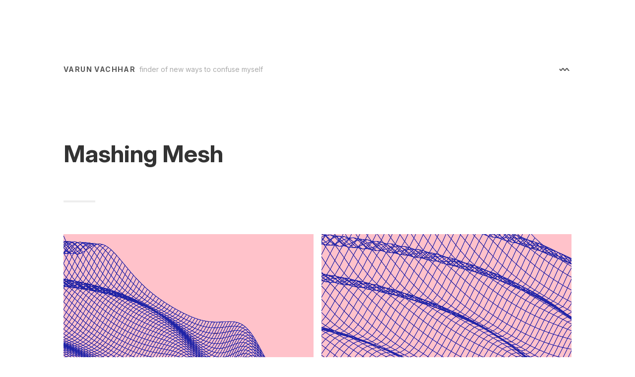

--- FILE ---
content_type: text/html; charset=UTF-8
request_url: https://varun.ca/work/mashing-mesh
body_size: 2710
content:
<!DOCTYPE html><html lang="en"><head><link rel="stylesheet" type="text/css" href="https://rsms.me/inter/inter.css"/><link rel="icon" href="/work/favicon-32x32.png" type="image/png"/><style id="stitches">--stitches{--:0 t-bmIJXW}@media{:root,.t-bmIJXW{--colors-brandMain:#4e4bec;--colors-brandBright:#dedefb;--colors-brandFaded:#ececfd;--colors-brandSelection:#ececfd;--colors-neutral0:#333;--colors-neutral1:#555;--colors-neutral2:#777;--colors-neutral3:#aaa;--colors-neutral4:#ccc;--colors-neutral5:#eee;--colors-neutral6:#f4f4f4;--colors-neutral7:#fff;--colors-transparentNeutral0:rgba(255, 255, 255, 0.05);--colors-transparentNeutral1:rgba(255, 255, 255, .1);--colors-transparentNeutral2:rgba(255, 255, 255, .2);--colors-transparentNeutral3:rgba(255, 255, 255, .3);--colors-transparentNeutral4:rgba(255, 255, 255, .4);--colors-transparentNeutral5:rgba(255, 255, 255, .5);--colors-transparentNeutral6:rgba(255, 255, 255, .6);--colors-transparentNeutral7:rgba(255, 255, 255, .7);--colors-transparentNeutral8:rgba(255, 255, 255, .8);--colors-transparentNeutral9:rgba(255, 255, 255, .9);--space-0:0px;--space-1:4px;--space-2:8px;--space-3:16px;--space-4:32px;--space-5:64px;--space-6:128px;--space-7:256px;--space-8:512px;--sizes-0:8px;--sizes-1:16px;--sizes-2:32px;--sizes-3:64px;--sizes-4:128px;--sizes-5:256px;--sizes-6:512px;--sizes-7:768px;--sizes-8:1024px;--sizes-9:1536px;--fontSizes-0:12px;--fontSizes-1:14px;--fontSizes-2:16px;--fontSizes-3:20px;--fontSizes-4:24px;--fontSizes-5:36px;--fontSizes-6:48px;--fontSizes-7:80px;--fontSizes-8:96px;--fontWeights-1:100;--fontWeights-2:200;--fontWeights-3:300;--fontWeights-4:400;--fontWeights-5:500;--fontWeights-6:600;--fontWeights-7:700;--fontWeights-8:800;--fontWeights-9:900;--fonts-systemSans:var(--inter), -apple-system, BlinkMacSystemFont, 'avenir next', avenir, 'helvetica neue', helvetica, ubuntu, roboto, noto, 'segoe ui', arial, sans-serif;--fonts-code:Consolas, monaco, monospace;--lineHeights-solid:1;--lineHeights-title:1.25;--lineHeights-copy:1.5;--letterSpacings-default:normal;--letterSpacings-tracked:0.1em;--letterSpacings-tight:-0.05em;--letterSpacings-mega:0.25em;--radii-0:0;--radii-1:2px;--radii-2:4px;--radii-3:8px;--radii-4:16px;--radii-pill:9999px;--radii-circle:100%}}--stitches{--:1 k-bTKCtc ifRWIP}@media{@keyframes k-bTKCtc{0%{stroke-dashoffset:0;transform:translate3d(0, 0, 0)}100%{stroke-dashoffset:-133;transform:translate3d(-90px, 0, 0)}}html{--inter:Inter}@supports (font-variation-settings: normal){html{--inter:Inter var}}body{margin:0}}--stitches{--:2 c-fiWOKh c-dhzjXW c-lesPJm c-klrdZV c-bNYHbj c-kSpqGS c-heLQOE c-gsiKfe c-dJztfx c-iWEgdr c-bfkDFK}@media{.c-fiWOKh{margin-left:auto;margin-right:auto;padding-left:var(--space-3);padding-right:var(--space-3);max-width:var(--sizes-8)}@media (min-width: 40em){.c-fiWOKh{padding-left:var(--space-3);padding-right:var(--space-3)}}@media (min-width: 52em){.c-fiWOKh{padding-left:var(--space-5);padding-right:var(--space-5)}}.c-dhzjXW{display:flex}.c-lesPJm{box-sizing:border-box}.c-klrdZV{font-family:var(--fonts-systemSans);text-decoration:none;color:var(--colors-neutral0)}.c-bNYHbj{margin-top:var(--space-0);font-family:var(--fonts-systemSans);color:var(--colors-neutral0);margin-bottom:var(--space-4);font-size:var(--fontSizes-2);line-height:var(--lineHeights-copy);box-sizing:border-box}.c-kSpqGS{display:block;stroke:var(--colors-neutral1);width:1.3333em;height:1em;padding-top:var(--space-1);padding-bottom:var(--space-1);padding-left:var(--space-1);padding-right:var(--space-1)}.c-heLQOE{animation:k-bTKCtc 2400ms linear infinite;stroke-dasharray:0 16 101 16}.c-gsiKfe{margin-top:var(--space-0);margin-bottom:var(--space-3);color:var(--colors-neutral0);font-family:var(--fonts-systemSans);font-size:var(--fontSizes-4);font-weight:var(--fontWeights-7);line-height:var(--lineHeights-title)}@media (min-width: 40em){.c-gsiKfe{font-size:var(--fontSizes-5)}}@media (min-width: 52em){.c-gsiKfe{font-size:var(--fontSizes-6)}}.c-dJztfx{border-bottom:4px solid var(--colors-neutral5);width:var(--sizes-3);margin-top:var(--space-5);margin-bottom:var(--space-5)}.c-iWEgdr{width:100%;height:auto}.c-bfkDFK{list-style-type:none;padding-left:var(--space-0)}}--stitches{--:5 c-dhzjXW-ibCIBwp-css c-lesPJm-ibHWLqO-css c-klrdZV-ihlaKEb-css c-bNYHbj-ibixvpI-css c-lesPJm-ibPNjhd-css c-lesPJm-iheuYsG-css c-lesPJm-ibbvBwI-css c-lesPJm-ilaoBfk-css c-bNYHbj-itcHXz-css c-klrdZV-igIMOkI-css c-bfkDFK-ifDMgah-css c-klrdZV-ibFkIKp-css}@media{.c-dhzjXW-ibCIBwp-css{margin-left:auto;margin-right:auto;margin-top:var(--space-6);margin-bottom:var(--space-6);width:100%}.c-lesPJm-ibHWLqO-css{display:block}@media (min-width: 40em){.c-lesPJm-ibHWLqO-css{display:flex;align-items:center}}.c-klrdZV-ihlaKEb-css{text-transform:uppercase;margin-bottom:var(--space-0);margin-right:var(--space-2);color:var(--colors-neutral1);letter-spacing:var(--letterSpacings-tracked);font-size:var(--fontSizes-1);font-weight:var(--fontWeights-7);line-height:var(--lineHeights-solid)}.c-bNYHbj-ibixvpI-css{color:var(--colors-neutral3);font-size:var(--fontSizes-1);line-height:var(--lineHeights-solid);margin-top:var(--space-1);margin-bottom:var(--space-0)}@media (min-width: 40em){.c-bNYHbj-ibixvpI-css{margin-top:var(--space-0)}}.c-lesPJm-ibPNjhd-css{flex:1}.c-lesPJm-iheuYsG-css{padding-y:var(--6);margin-bottom:var(--space-6)}.c-lesPJm-ibbvBwI-css{display:grid;grid-template-columns:repeat(auto-fill, minmax(400px, 1fr));gap:var(--space-3)}.c-lesPJm-ilaoBfk-css{padding-top:var(--space-3);margin-bottom:var(--space-6)}@media (min-width: 40em){.c-lesPJm-ilaoBfk-css{padding-top:var(--space-6)}}.c-bNYHbj-itcHXz-css{display:inline-block;margin-bottom:var(--space-0);margin-right:var(--space-3)}.c-klrdZV-igIMOkI-css{letter-spacing:var(--letterSpacings-tracked);display:block;font-weight:var(--fontWeights-7);font-size:var(--fontSizes-1)}.c-bfkDFK-ifDMgah-css{display:block;margin-bottom:var(--space-0)}.c-klrdZV-ibFkIKp-css{display:block;font-size:var(--fontSizes-1)}}</style><meta name="viewport" content="width=device-width"/><meta charSet="utf-8"/><title>Mashing Mesh | Varun Vachhar</title><meta property="og:type" content="website"/><meta property="og:url" content="https://varun.ca/work/mashing-mesh"/><meta property="og:title" content="Mashing Mesh"/><meta property="og:description" content=""/><meta property="og:image" content="https://res.cloudinary.com/dpym7j3nj/video/upload/w_1200,h_630,c_fill/v1624760834/portfolio/mashing-mesh/2021.01.02-22.44.22_wskwio.png"/><meta name="twitter:creator" content="@winkerVSbecks"/><meta property="twitter:url" content="https://varun.ca/work/mashing-mesh"/><meta property="twitter:title" content="Mashing Mesh"/><meta property="twitter:description" content=""/><meta property="twitter:image" content="https://res.cloudinary.com/dpym7j3nj/video/upload/w_1200,h_630,c_fill/v1624760834/portfolio/mashing-mesh/2021.01.02-22.44.22_wskwio.png"/><meta name="next-head-count" content="13"/><noscript data-n-css=""></noscript><script defer="" nomodule="" src="/work/_next/static/chunks/polyfills-a54b4f32bdc1ef890ddd.js"></script><script src="/work/_next/static/chunks/webpack-43375c3d74aa814440ba.js" defer=""></script><script src="/work/_next/static/chunks/framework-92300432a1172ef1338b.js" defer=""></script><script src="/work/_next/static/chunks/main-b2fef741bb079655e1c3.js" defer=""></script><script src="/work/_next/static/chunks/pages/_app-a8eaeefeae66525f4ca7.js" defer=""></script><script src="/work/_next/static/chunks/880-ff20c06b82bfea3a8951.js" defer=""></script><script src="/work/_next/static/chunks/983-fb7c7a130e9b2cf7e7d9.js" defer=""></script><script src="/work/_next/static/chunks/pages/mashing-mesh-479b2fe76c9a294f8ca5.js" defer=""></script><script src="/work/_next/static/fCuyYDEwF0phD20mc_nXg/_buildManifest.js" defer=""></script><script src="/work/_next/static/fCuyYDEwF0phD20mc_nXg/_ssgManifest.js" defer=""></script></head><body><div id="__next"><div class="c-fiWOKh"><div class="c-dhzjXW c-dhzjXW-ibCIBwp-css"><nav class="c-lesPJm c-lesPJm-ibHWLqO-css"><a href="https://varun.ca/" class="c-klrdZV c-klrdZV-ihlaKEb-css">Varun Vachhar</a><p class="c-bNYHbj c-bNYHbj-ibixvpI-css">finder of new ways to confuse myself</p></nav><div class="c-lesPJm c-lesPJm-ibPNjhd-css"></div><a href="/work/napoleons-theorem"><svg xmlns="http://www.w3.org/2000/svg" viewBox="5 0 80 60" class="c-kSpqGS"><path fill="none" stroke-linecap="round" stroke-width="8" d="M0 37.5c7.684 0 7.172-15 15-15s7.172 15 15 15 7.172-15 15-15 7.172 15 15 15 7.172-15 15-15 7.172 15 15 15 7.172-15 15-15 7.172 15 15 15 7.172-15 15-15 7.172 15 15 15 7.172-15 15-15 7.172 15 15 15 7.172-15 15-15 7.172 15 15 15 7.172-15 15-15" class="c-heLQOE"></path></svg></a></div><div class="c-lesPJm c-lesPJm-iheuYsG-css"><header><h1 class="c-gsiKfe">Mashing Mesh</h1><div class="c-dJztfx"></div></header><div class="c-lesPJm c-lesPJm-ibbvBwI-css"><video autoplay="" loop="" muted="" playsinline="" display="block" mb="0" class="c-iWEgdr"><source src="https://res.cloudinary.com/dpym7j3nj/video/upload/v1624760827/portfolio/mashing-mesh/2021.01.02-20.24.15_qhgkkz.mp4" type="video/mp4"/></video><video autoplay="" loop="" muted="" playsinline="" display="block" mb="0" class="c-iWEgdr"><source src="https://res.cloudinary.com/dpym7j3nj/video/upload/v1624760834/portfolio/mashing-mesh/2021.01.02-22.44.22_wskwio.mp4" type="video/mp4"/></video></div></div><footer class="c-lesPJm c-lesPJm-ilaoBfk-css"><ul class="c-bfkDFK"><li class="c-bNYHbj c-bNYHbj-itcHXz-css"><a href="https://varun.ca/" class="c-klrdZV c-klrdZV-igIMOkI-css">About</a></li><li class="c-bNYHbj c-bNYHbj-itcHXz-css"><a href="https://varun.ca/writing" class="c-klrdZV c-klrdZV-igIMOkI-css">Writing</a></li><li class="c-bNYHbj c-bNYHbj-itcHXz-css"><a href="/work" class="c-klrdZV c-klrdZV-igIMOkI-css">Work</a></li><li class="c-bNYHbj c-bNYHbj-itcHXz-css"><a href="https://varun.ca/rss.xml" class="c-klrdZV c-klrdZV-igIMOkI-css">RSS</a></li></ul><ul class="c-bfkDFK c-bfkDFK-ifDMgah-css"><li class="c-bNYHbj c-bNYHbj-itcHXz-css"><a href="http://twitter.com/winkerVSbecks" class="c-klrdZV c-klrdZV-ibFkIKp-css">Twitter</a></li><li class="c-bNYHbj c-bNYHbj-itcHXz-css"><a href="http://github.com/winkerVSbecks" class="c-klrdZV c-klrdZV-ibFkIKp-css">Github</a></li><li class="c-bNYHbj c-bNYHbj-itcHXz-css"><a href="http://codepen.io/winkerVSbecks" class="c-klrdZV c-klrdZV-ibFkIKp-css">CodePen</a></li><li class="c-bNYHbj c-bNYHbj-itcHXz-css"><a href="http://dribbble.com/winkerVSbecks" class="c-klrdZV c-klrdZV-ibFkIKp-css">Dribbble</a></li><li class="c-bNYHbj c-bNYHbj-itcHXz-css"><a href="https://tinyletter.com/winkerVSbecks" class="c-klrdZV c-klrdZV-ibFkIKp-css">Newsletter</a></li></ul></footer></div></div><script id="__NEXT_DATA__" type="application/json">{"props":{"pageProps":{}},"page":"/mashing-mesh","query":{},"buildId":"fCuyYDEwF0phD20mc_nXg","assetPrefix":"/work","nextExport":true,"autoExport":true,"isFallback":false,"scriptLoader":[]}</script></body></html>

--- FILE ---
content_type: application/javascript; charset=UTF-8
request_url: https://varun.ca/work/_next/static/chunks/pages/_app-a8eaeefeae66525f4ca7.js
body_size: 272
content:
(self.webpackChunk_N_E=self.webpackChunk_N_E||[]).push([[888],{3857:function(t,n,r){"use strict";var e=r(7757),u=r(4575),i=r(3913),o=r(2205),c=r(8585),a=r(9754),p=r(8926);function s(t){var n=function(){if("undefined"===typeof Reflect||!Reflect.construct)return!1;if(Reflect.construct.sham)return!1;if("function"===typeof Proxy)return!0;try{return Date.prototype.toString.call(Reflect.construct(Date,[],(function(){}))),!0}catch(t){return!1}}();return function(){var r,e=a(t);if(n){var u=a(this).constructor;r=Reflect.construct(e,arguments,u)}else r=e.apply(this,arguments);return c(this,r)}}var f=r(5318);n.__esModule=!0,n.default=void 0;var l=f(r(7294)),h=r(4755);function v(t){return _.apply(this,arguments)}function _(){return(_=p(e.mark((function t(n){var r,u,i;return e.wrap((function(t){for(;;)switch(t.prev=t.next){case 0:return r=n.Component,u=n.ctx,t.next=3,(0,h.loadGetInitialProps)(r,u);case 3:return i=t.sent,t.abrupt("return",{pageProps:i});case 5:case"end":return t.stop()}}),t)})))).apply(this,arguments)}n.AppInitialProps=h.AppInitialProps,n.NextWebVitalsMetric=h.NextWebVitalsMetric;var d=function(t){o(r,t);var n=s(r);function r(){return u(this,r),n.apply(this,arguments)}return i(r,[{key:"render",value:function(){var t=this.props,n=t.Component,r=t.pageProps;return l.default.createElement(n,r)}}]),r}(l.default.Component);n.default=d,d.origGetInitialProps=v,d.getInitialProps=v},915:function(t,n,r){(window.__NEXT_P=window.__NEXT_P||[]).push(["/_app",function(){return r(3857)}])}},function(t){var n=function(n){return t(t.s=n)};t.O(0,[774,179],(function(){return n(915),n(4651)}));var r=t.O();_N_E=r}]);

--- FILE ---
content_type: application/javascript; charset=UTF-8
request_url: https://varun.ca/work/_next/static/chunks/pages/mashing-mesh-479b2fe76c9a294f8ca5.js
body_size: 466
content:
(self.webpackChunk_N_E=self.webpackChunk_N_E||[]).push([[376],{1472:function(e,t,r){"use strict";r.d(t,{p:function(){return l}});var n=r(5893),i=r(6156),o=r(7375),s=r(6225);function c(e,t){var r=Object.keys(e);if(Object.getOwnPropertySymbols){var n=Object.getOwnPropertySymbols(e);t&&(n=n.filter((function(t){return Object.getOwnPropertyDescriptor(e,t).enumerable}))),r.push.apply(r,n)}return r}function u(e){for(var t=1;t<arguments.length;t++){var r=null!=arguments[t]?arguments[t]:{};t%2?c(Object(r),!0).forEach((function(t){(0,i.Z)(e,t,r[t])})):Object.getOwnPropertyDescriptors?Object.defineProperties(e,Object.getOwnPropertyDescriptors(r)):c(Object(r)).forEach((function(t){Object.defineProperty(e,t,Object.getOwnPropertyDescriptor(r,t))}))}return e}var a=(0,s.zo)("video",{width:"100%",height:"auto"}),p=(0,s.zo)("img",{width:"100%",height:"auto"}),l=function(e){var t=e.image,r=e.video,i=(0,o.Z)(e,["image","video"]);return(0,n.jsx)(n.Fragment,{children:r?(0,n.jsx)(a,u(u({autoPlay:!0,loop:!0,muted:!0,playsInline:!0,display:"block",mb:"0"},i),{},{children:(0,n.jsx)("source",{src:r,type:"video/mp4"})})):(0,n.jsx)(p,u({src:t,display:"block"},i))})}},6469:function(e,t,r){"use strict";r.r(t),r.d(t,{default:function(){return p}});var n=r(5893),i=r(9588),o=r(1388),s=r(1472),c=r(5860),u=r(1235),a=(0,r(8986).h)("MashingMesh");function p(){return(0,n.jsxs)(c.A,{children:[(0,n.jsx)(u.H,{title:a.title,image:a.ogImage,pathname:a.url}),(0,n.jsxs)(i.xu,{css:{paddingY:"$6",mb:"$6"},children:[(0,n.jsx)(o.m,{title:"Mashing Mesh"}),(0,n.jsxs)(i.xu,{css:{display:"grid",gridTemplateColumns:"repeat(auto-fill, minmax(400px, 1fr))",gap:"$3"},children:[(0,n.jsx)(s.p,{video:"https://res.cloudinary.com/dpym7j3nj/video/upload/v1624760827/portfolio/mashing-mesh/2021.01.02-20.24.15_qhgkkz.mp4"}),(0,n.jsx)(s.p,{video:"https://res.cloudinary.com/dpym7j3nj/video/upload/v1624760834/portfolio/mashing-mesh/2021.01.02-22.44.22_wskwio.mp4"})]})]})]})}},1757:function(e,t,r){(window.__NEXT_P=window.__NEXT_P||[]).push(["/mashing-mesh",function(){return r(6469)}])}},function(e){e.O(0,[774,880,983,888,179],(function(){return t=1757,e(e.s=t);var t}));var t=e.O();_N_E=t}]);

--- FILE ---
content_type: application/javascript; charset=UTF-8
request_url: https://varun.ca/work/_next/static/chunks/pages/napoleons-theorem-9fa3c8dc3973c7d92816.js
body_size: 4777
content:
(self.webpackChunk_N_E=self.webpackChunk_N_E||[]).push([[287],{5860:function(t,n,e){"use strict";e.d(n,{A:function(){return k}});var r=e(6156),i=e(5893),o=e(7375),a=e(6225),c=e(1664),u=e(9588),s=(0,a.zo)("svg",{display:"block",stroke:"$neutral1",width:"1.3333em",height:"1em",p:"$1"}),l=(0,a.F4)({"0%":{strokeDashoffset:0,transform:"translate3d(0, 0, 0)"},"100%":{strokeDashoffset:-133,transform:"translate3d(-90px, 0, 0)"}}),p=(0,a.zo)("path",{animation:"".concat(l," 2400ms linear infinite"),strokeDasharray:"0 16 101 16"}),f=function(){return(0,i.jsx)(c.default,{href:"/napoleons-theorem",children:(0,i.jsx)("a",{children:(0,i.jsx)(s,{xmlns:"http://www.w3.org/2000/svg",viewBox:"5 0 80 60",children:(0,i.jsx)(p,{fill:"none",strokeLinecap:"round",strokeWidth:"8",d:"M0 37.5c7.684 0 7.172-15 15-15s7.172 15 15 15 7.172-15 15-15 7.172 15 15 15 7.172-15 15-15 7.172 15 15 15 7.172-15 15-15 7.172 15 15 15 7.172-15 15-15 7.172 15 15 15 7.172-15 15-15 7.172 15 15 15 7.172-15 15-15 7.172 15 15 15 7.172-15 15-15"})})})})},d=function(){return(0,i.jsxs)(u.kC,{css:{mx:"auto",my:"$6",width:"100%"},children:[(0,i.jsxs)(u.xu,{as:"nav",css:{display:"block","@bp1":{display:"flex",alignItems:"center"}},children:[(0,i.jsx)(c.default,{href:"https://varun.ca/",passHref:!0,children:(0,i.jsx)(u.rU,{css:{textTransform:"uppercase",mb:"$0",mr:"$2",color:"$neutral1",letterSpacing:"$tracked",fontSize:"$1",fontWeight:"$7",lineHeight:"$solid"},children:"Varun Vachhar"})}),(0,i.jsx)(u.xv,{css:{color:"$neutral3",fontSize:"$1",lineHeight:"$solid",mt:"$1",mb:"$0","@bp1":{mt:"$0"}},children:"finder of new ways to confuse myself"})]}),(0,i.jsx)(u.xu,{css:{flex:1}}),(0,i.jsx)(f,{})]})};function m(t,n){var e=Object.keys(t);if(Object.getOwnPropertySymbols){var r=Object.getOwnPropertySymbols(t);n&&(r=r.filter((function(n){return Object.getOwnPropertyDescriptor(t,n).enumerable}))),e.push.apply(e,r)}return e}function b(t){for(var n=1;n<arguments.length;n++){var e=null!=arguments[n]?arguments[n]:{};n%2?m(Object(e),!0).forEach((function(n){(0,r.Z)(t,n,e[n])})):Object.getOwnPropertyDescriptors?Object.defineProperties(t,Object.getOwnPropertyDescriptors(e)):m(Object(e)).forEach((function(n){Object.defineProperty(t,n,Object.getOwnPropertyDescriptor(e,n))}))}return t}var h=[{title:"About",to:"https://varun.ca/"},{title:"Writing",to:"https://varun.ca/writing"},{title:"Work",to:"/work"},{title:"RSS",to:"https://varun.ca/rss.xml"}],x=[{title:"Twitter",to:"http://twitter.com/winkerVSbecks"},{title:"Github",to:"http://github.com/winkerVSbecks"},{title:"CodePen",to:"http://codepen.io/winkerVSbecks"},{title:"Dribbble",to:"http://dribbble.com/winkerVSbecks"},{title:"Newsletter",to:"https://tinyletter.com/winkerVSbecks"}],g=(0,a.zo)("ul",{listStyleType:"none",pl:"$0"}),y=function(t){return(0,i.jsxs)(u.xu,b(b({as:"footer",css:{pt:"$3",mb:"$6","@bp1":{pt:"$6"}}},t),{},{children:[(0,i.jsx)(g,{children:h.map((function(t){return(0,i.jsx)(u.xv,{as:"li",css:{display:"inline-block",mb:"$0",mr:"$3"},children:(0,i.jsx)(u.rU,{css:{letterSpacing:"$tracked",display:"block",fontWeight:"$7",fontSize:"$1"},href:t.to,children:t.title})},t.to)}))}),(0,i.jsx)(g,{css:{display:"block",mb:"$0"},children:x.map((function(t){return(0,i.jsx)(u.xv,{as:"li",css:{display:"inline-block",mb:"$0",mr:"$3"},children:(0,i.jsx)(u.rU,{css:{display:"block",fontSize:"$1"},href:t.to,children:t.title})},t.to)}))})]}))};function j(t,n){var e=Object.keys(t);if(Object.getOwnPropertySymbols){var r=Object.getOwnPropertySymbols(t);n&&(r=r.filter((function(n){return Object.getOwnPropertyDescriptor(t,n).enumerable}))),e.push.apply(e,r)}return e}function v(t){for(var n=1;n<arguments.length;n++){var e=null!=arguments[n]?arguments[n]:{};n%2?j(Object(e),!0).forEach((function(n){(0,r.Z)(t,n,e[n])})):Object.getOwnPropertyDescriptors?Object.defineProperties(t,Object.getOwnPropertyDescriptors(e)):j(Object(e)).forEach((function(n){Object.defineProperty(t,n,Object.getOwnPropertyDescriptor(e,n))}))}return t}var w=(0,a.zo)("div",{mx:"auto",px:"$3",maxWidth:"$8","@bp1":{px:"$3"},"@bp2":{px:"$5"}}),k=function(t){var n=t.children,e=(0,o.Z)(t,["children"]);return(0,i.jsxs)(w,v(v({},e),{},{children:[(0,i.jsx)(d,{}),n,(0,i.jsx)(y,{})]}))}},1235:function(t,n,e){"use strict";e.d(n,{H:function(){return c}});var r=e(5893),i=e(9008),o=e(4298),a="https://varun.ca/work";function c(t){var n=t.description,e=void 0===n?"":n,c=t.title,l=t.image,p=void 0===l?"https://res.cloudinary.com/dpym7j3nj/image/upload/v1625445348/portfolio/chromatic-noise_jkjblh.png":l,f=t.pathname,d=void 0===f?"/":f;return(0,r.jsxs)(r.Fragment,{children:[(0,r.jsxs)(i.default,{children:[(0,r.jsxs)("title",{children:[c," | Varun Vachhar"]}),e&&(0,r.jsx)("meta",{name:"description",content:e})]}),(0,r.jsx)(o.default,{async:!0,src:"https://www.googletagmanager.com/gtag/js?id=UA-22315045-9",onload:function(){function t(){dataLayer.push(arguments)}window.dataLayer=window.dataLayer||[],t("js",new Date),t("config","UA-22315045-9")}}),(0,r.jsx)(u,{description:e,image:p,title:c,type:"website",url:"".concat(a).concat(d)}),(0,r.jsx)(s,{title:c,image:p,description:e,url:"".concat(a).concat(d)})]})}var u=function(t){var n=t.url,e=t.title,o=t.description,a=t.image;return(0,r.jsxs)(i.default,{children:[(0,r.jsx)("meta",{property:"og:type",content:"website"}),(0,r.jsx)("meta",{property:"og:url",content:n}),(0,r.jsx)("meta",{property:"og:title",content:e}),(0,r.jsx)("meta",{property:"og:description",content:o}),(0,r.jsx)("meta",{property:"og:image",content:a})]})},s=function(t){var n=t.url,e=t.title,o=t.description,a=t.image;return(0,r.jsxs)(i.default,{children:[(0,r.jsx)("meta",{name:"twitter:creator",content:"@winkerVSbecks"}),(0,r.jsx)("meta",{property:"twitter:url",content:n}),(0,r.jsx)("meta",{property:"twitter:title",content:e}),(0,r.jsx)("meta",{property:"twitter:description",content:o}),(0,r.jsx)("meta",{property:"twitter:image",content:a})]})}},9588:function(t,n,e){"use strict";e.d(n,{xu:function(){return i},kC:function(){return o},xv:function(){return a},rU:function(){return c},iz:function(){return u}});var r=e(6225),i=(0,r.zo)("div",{boxSizing:"border-box"}),o=(0,r.zo)("div",{display:"flex"}),a=(0,r.zo)("p",{mt:"$0",fontFamily:"$systemSans",color:"$neutral0",mb:"$4",fontSize:"$2",lineHeight:"$copy",boxSizing:"border-box"}),c=(0,r.zo)("a",{fontFamily:"$systemSans",textDecoration:"none",color:"$neutral0"}),u=(0,r.zo)("div",{borderBottom:"4px solid $neutral5",width:"$3",my:"$5"})},2749:function(t,n,e){"use strict";function r(t,n){(null==n||n>t.length)&&(n=t.length);for(var e=0,r=new Array(n);e<n;e++)r[e]=t[e];return r}function i(t,n){if(t){if("string"===typeof t)return r(t,n);var e=Object.prototype.toString.call(t).slice(8,-1);return"Object"===e&&t.constructor&&(e=t.constructor.name),"Map"===e||"Set"===e?Array.from(t):"Arguments"===e||/^(?:Ui|I)nt(?:8|16|32)(?:Clamped)?Array$/.test(e)?r(t,n):void 0}}function o(t,n){return function(t){if(Array.isArray(t))return t}(t)||function(t,n){if("undefined"!==typeof Symbol&&Symbol.iterator in Object(t)){var e=[],r=!0,i=!1,o=void 0;try{for(var a,c=t[Symbol.iterator]();!(r=(a=c.next()).done)&&(e.push(a.value),!n||e.length!==n);r=!0);}catch(u){i=!0,o=u}finally{try{r||null==c.return||c.return()}finally{if(i)throw o}}return e}}(t,n)||i(t,n)||function(){throw new TypeError("Invalid attempt to destructure non-iterable instance.\nIn order to be iterable, non-array objects must have a [Symbol.iterator]() method.")}()}function a(t){return function(t){if(Array.isArray(t))return r(t)}(t)||function(t){if("undefined"!==typeof Symbol&&Symbol.iterator in Object(t))return Array.from(t)}(t)||i(t)||function(){throw new TypeError("Invalid attempt to spread non-iterable instance.\nIn order to be iterable, non-array objects must have a [Symbol.iterator]() method.")}()}e.r(n),e.d(n,{default:function(){return d}});var c=e(5893),u=e(4298),s=e(7294),l=e(9588),p=e(5860),f=e(1235);function d(){var t=(0,s.useRef)(null),n=(0,s.useRef)(null),e=(0,s.useRef)(null),r=(0,s.useRef)(null),i=(0,s.useRef)(null),d=(0,s.useState)(!1),b=d[0],g=d[1],j=(0,s.useState)(!1),w=j[0],k=j[1],O=(0,s.useState)(!1),S=O[0],$=O[1];return(0,s.useEffect)((function(){if(t.current&&n.current&&e.current&&r.current&&i.current&&b&&w&&S)return function(t,n,e,r,i){var c=Rx.Observable.interval(0,Rx.Scheduler.animationFrame),u=function(t,n){return n.filter((function(t){return"panstart"===t.type})).switchMap((function(){var e={x:+t.getAttribute("cx"),y:+t.getAttribute("cy")},r=document.body.clientWidth,i=document.body.clientHeight;t.setAttribute("r",15);var o=r>i?400*r/i:400,a=r>i?400:400*i/r,c=n.filter((function(t){return"panmove"===t.type})).map((function(t){return{x:e.x+y(t.deltaX,0,r,0,o),y:e.y+y(t.deltaY,0,i,0,a)}})).takeUntil(n.filter((function(t){return"panend"===t.type})));return c.subscribe(null,null,(function(){return t.setAttribute("r",10)})),c}))},s=function(t){var n=new Hammer(t,{direction:Hammer.DIRECTION_ALL});n.get("pan").set({direction:Hammer.DIRECTION_ALL});var e=Rx.Observable.fromEventPattern((function(t){return n.on("panstart panup pandown panmove panend",t)})),r=u(t,e);return c.withLatestFrom(r,(function(t,n){return n})).scan(RxCSS.lerp(.1)).map((function(t){return[t.x,t.y]}))},l=Rx.Observable.combineLatest(s(e).startWith([100,200]),s(r).startWith([150,100]),s(i).startWith([300,200])).distinctUntilChanged((function(t,n){return Math.abs(v(t)-v(n))<.1})).map((function(t){return{points:t,circumCenter:h.apply(void 0,a(t))}})).map((function(t){var n=o(t.points,3),e=n[0],r=n[1],i=n[2],a=t.circumCenter;return{triangle:[e,r,i],a:m(e,r,a),b:m(r,i,a),c:m(i,e,a),circumCenter:a}})).map((function(t){var n=t.triangle,e=t.a,r=t.b,i=t.c,o=t.circumCenter;return{triangle:n,a:e,b:r,c:i,centroidTriangle:[x(e),x(r),x(i)],cc:o}})).map((function(t){var n=t.triangle,e=t.a,r=t.b,i=t.c,o=t.centroidTriangle,c=t.cc;return{triangleD:["M",n.join("L"),"L",e.join("L"),"L",r.join("L"),"L",i.join("L")],cc:c,debugD:["M"].concat(a(n[0]),["L"],a(c),["L"],a(n[1]),["M"],a(c),["L"],a(n[2]),["M"],a(e[1]),["L"],a(c),["L"],a(r[1]),["M"],a(c),["L"],a(i[1])).join(" "),centroidTriangleD:["M",o.join("L"),"Z"],handles:[n[0],n[1],n[2]]}})).subscribe((function(a){var c=a.triangleD,u=a.centroidTriangleD,s=o(a.handles,3),l=s[0],p=s[1],f=s[2];t.setAttribute("d",c.join("")),n.setAttribute("d",u.join("")),e.setAttribute("cx",l[0]),e.setAttribute("cy",l[1]),r.setAttribute("cx",p[0]),r.setAttribute("cy",p[1]),i.setAttribute("cx",f[0]),i.setAttribute("cy",f[1])}));return function(){l.unsubscribe()}}(t.current,n.current,e.current,r.current,i.current)}),[t,n,e,r,i,b,w,S]),(0,c.jsxs)(p.A,{css:{display:"flex",flexDirection:"column",height:"100vh",justifyContent:"stretch"},children:[(0,c.jsx)(f.H,{title:"Napoleon's Theorem"}),(0,c.jsx)(u.default,{src:"/work/rx.min.js",onLoad:function(){g(!0)}}),(0,c.jsx)(u.default,{src:"/work/rxcss.min.js",onLoad:function(){k(!0)}}),(0,c.jsx)(u.default,{src:"/work/hammer.min.js",onLoad:function(){$(!0)}}),(0,c.jsx)(l.xu,{css:{flex:"1 1 auto"}}),(0,c.jsx)(l.xu,{css:{background:"rgba(255,255,255,0.1)",height:"100vh",position:"fixed",top:0,left:0,right:0,pointerEvents:"none"},children:(0,c.jsx)("svg",{xmlns:"http://www.w3.org/2000/svg",viewBox:"0 0 400 400",preserveAspectRatio:"xMidYMid",style:{width:"100%",height:"100%"},children:(0,c.jsxs)("g",{fill:"none",strokeWidth:"2",strokeLinejoin:"round",style:{pointerEvents:"initial"},children:[(0,c.jsx)("path",{ref:t,stroke:"#333",d:""}),(0,c.jsx)("path",{ref:n,stroke:"#01FF70",d:""}),(0,c.jsx)("circle",{cx:"100",cy:"200",r:"10",ref:e,fill:"#A463F2",opacity:"0.55"}),(0,c.jsx)("circle",{cx:"150",cy:"100",r:"10",ref:r,fill:"#A463F2",opacity:"0.55"}),(0,c.jsx)("circle",{cx:"300",cy:"200",r:"10",ref:i,fill:"#A463F2",opacity:"0.55"})]})})})]})}function m(t,n,e){return[t,b(t,n,e),n]}function b(t,n,e){var r=o(t,2),i=r[0],a=r[1],c=o(n,2),u=c[0],s=c[1],l=o(e,2),p=l[0],f=l[1],d=(u+i)/2,m=(s+a)/2,b=function(t,n,e){var r=o(t,2),i=r[0],a=r[1],c=o(n,2),u=c[0],s=c[1],l=o(e,2),p=l[0],f=l[1];return(i-p)*(s-f)-(u-p)*(a-f)}([p,f],[i,a],[u,s])>0?1:-1,h=[d-p,m-f].map((function(t){return t*b})),x=function(t,n){var e=o(t,2),r=e[0],i=e[1],a=o(n,2),c=a[0],u=a[1];return Math.pow(3,.5)*function(t,n){var e=o(t,2),r=e[0],i=e[1],a=o(n,2),c=a[0],u=a[1];return Math.sqrt((r-c)*(r-c)+(i-u)*(i-u))}([r,i],[c,u])/2}([i,a],[u,s]),g=function(t){var n=o(t,2),e=n[0],r=n[1];return Math.pow(Math.pow(e,2)+Math.pow(r,2),.5)}(h),y=o(h.map((function(t){return t*(x+b*g)/g})),2);return[y[0]+p,y[1]+f]}function h(t,n,e){var r=o(t,2),i=r[0],a=r[1],c=o(n,2),u=c[0],s=c[1],l=o(e,2),p=l[0],f=l[1],d=(i-p)*(s-f)-(u-p)*(a-f),m=(((i-p)*(i+p)+(a-f)*(a+f))/2*(s-f)-((u-p)*(u+p)+(s-f)*(s+f))/2*(a-f))/d,b=(((u-p)*(u+p)+(s-f)*(s+f))/2*(i-p)-((i-p)*(i+p)+(a-f)*(a+f))/2*(u-p))/d;return[Math.round(100*m)/100,Math.round(100*b)/100]}function x(t){var n=o(t,3),e=o(n[0],2),r=e[0],i=e[1],a=o(n[1],2),c=a[0],u=a[1],s=o(n[2],2),l=s[0],p=s[1];return[g(r,c,l),g(i,u,p)]}function g(t,n,e){return(t+n+e)/3}function y(t,n,e,r,i){return(i-r)/(e-n)*(t-n)+r}function j(t,n){return t+n}function v(t){return t.map((function(t){return t.reduce(j,0)})).reduce(j,0)}},6225:function(t,n,e){"use strict";e.d(n,{zo:function(){return i},F4:function(){return o}});var r=(0,e(4995).rm)({theme:{colors:{brandMain:"#4e4bec",brandBright:"#dedefb",brandFaded:"#ececfd",brandSelection:"#ececfd",neutral0:"#333",neutral1:"#555",neutral2:"#777",neutral3:"#aaa",neutral4:"#ccc",neutral5:"#eee",neutral6:"#f4f4f4",neutral7:"#fff",transparentNeutral0:"rgba(255, 255, 255, 0.05)",transparentNeutral1:"rgba(255, 255, 255, .1)",transparentNeutral2:"rgba(255, 255, 255, .2)",transparentNeutral3:"rgba(255, 255, 255, .3)",transparentNeutral4:"rgba(255, 255, 255, .4)",transparentNeutral5:"rgba(255, 255, 255, .5)",transparentNeutral6:"rgba(255, 255, 255, .6)",transparentNeutral7:"rgba(255, 255, 255, .7)",transparentNeutral8:"rgba(255, 255, 255, .8)",transparentNeutral9:"rgba(255, 255, 255, .9)"},space:{0:"0px",1:"4px",2:"8px",3:"16px",4:"32px",5:"64px",6:"128px",7:"256px",8:"512px"},sizes:{0:"8px",1:"16px",2:"32px",3:"64px",4:"128px",5:"256px",6:"512px",7:"768px",8:"1024px",9:"1536px"},fontSizes:{0:"12px",1:"14px",2:"16px",3:"20px",4:"24px",5:"36px",6:"48px",7:"80px",8:"96px"},fontWeights:{1:"100",2:"200",3:"300",4:"400",5:"500",6:"600",7:"700",8:"800",9:"900"},fonts:{systemSans:"var(--inter), -apple-system, BlinkMacSystemFont, 'avenir next', avenir, 'helvetica neue', helvetica, ubuntu, roboto, noto, 'segoe ui', arial, sans-serif",code:"Consolas, monaco, monospace"},lineHeights:{solid:1,title:1.25,copy:1.5},letterSpacings:{default:"normal",tracked:"0.1em",tight:"-0.05em",mega:"0.25em"},radii:{0:0,1:"2px",2:"4px",3:"8px",4:"16px",pill:"9999px",circle:"100%"}},utils:{m:function(t){return function(t){return{marginTop:t,marginBottom:t,marginLeft:t,marginRight:t}}},mt:function(t){return function(t){return{marginTop:t}}},mr:function(t){return function(t){return{marginRight:t}}},mb:function(t){return function(t){return{marginBottom:t}}},ml:function(t){return function(t){return{marginLeft:t}}},mx:function(t){return function(t){return{marginLeft:t,marginRight:t}}},my:function(t){return function(t){return{marginTop:t,marginBottom:t}}},p:function(t){return function(t){return{paddingTop:t,paddingBottom:t,paddingLeft:t,paddingRight:t}}},pt:function(t){return function(t){return{paddingTop:t}}},pr:function(t){return function(t){return{paddingRight:t}}},pb:function(t){return function(t){return{paddingBottom:t}}},pl:function(t){return function(t){return{paddingLeft:t}}},px:function(t){return function(t){return{paddingLeft:t,paddingRight:t}}},py:function(t){return function(t){return{paddingTop:t,paddingBottom:t}}},bgImage:function(t){return function(t){return{backgroundImage:"url(".concat(t,")")}}},ratio:function(t){return function(t){return{height:0,paddingBottom:"".concat(1/t*100,"%")}}},dim:function(){return function(){return{transition:"filter 0.15s ease-in","&:hover, &:focus":{filter:"saturate(4) contrast(50%)"},"&:active":{filter:"saturate(2) contrast(75%)"}}}}},media:{bp1:"(min-width: 40em)",bp2:"(min-width: 52em)",bp3:"(min-width: 64em)",bp4:"(min-width: 72em)"}}),i=(r.css,r.styled),o=(r.global,r.getCssString,r.keyframes)},5497:function(t,n,e){(window.__NEXT_P=window.__NEXT_P||[]).push(["/napoleons-theorem",function(){return e(2749)}])}},function(t){t.O(0,[774,880,888,179],(function(){return n=5497,t(t.s=n);var n}));var n=t.O();_N_E=n}]);

--- FILE ---
content_type: application/javascript; charset=UTF-8
request_url: https://varun.ca/work/_next/static/chunks/880-ff20c06b82bfea3a8951.js
body_size: 8712
content:
(self.webpackChunk_N_E=self.webpackChunk_N_E||[]).push([[880],{3646:function(e,t,n){var r=n(7228);e.exports=function(e){if(Array.isArray(e))return r(e)}},9713:function(e){e.exports=function(e,t,n){return t in e?Object.defineProperty(e,t,{value:n,enumerable:!0,configurable:!0,writable:!0}):e[t]=n,e}},6156:function(e,t,n){"use strict";function r(e,t,n){return t in e?Object.defineProperty(e,t,{value:n,enumerable:!0,configurable:!0,writable:!0}):e[t]=n,e}n.d(t,{Z:function(){return r}})},7375:function(e,t,n){"use strict";function r(e,t){if(null==e)return{};var n,r,o=function(e,t){if(null==e)return{};var n,r,o={},i=Object.keys(e);for(r=0;r<i.length;r++)n=i[r],t.indexOf(n)>=0||(o[n]=e[n]);return o}(e,t);if(Object.getOwnPropertySymbols){var i=Object.getOwnPropertySymbols(e);for(r=0;r<i.length;r++)n=i[r],t.indexOf(n)>=0||Object.prototype.propertyIsEnumerable.call(e,n)&&(o[n]=e[n])}return o}n.d(t,{Z:function(){return r}})},6860:function(e){e.exports=function(e){if("undefined"!==typeof Symbol&&Symbol.iterator in Object(e))return Array.from(e)}},8206:function(e){e.exports=function(){throw new TypeError("Invalid attempt to spread non-iterable instance.\nIn order to be iterable, non-array objects must have a [Symbol.iterator]() method.")}},319:function(e,t,n){var r=n(3646),o=n(6860),i=n(379),a=n(8206);e.exports=function(e){return r(e)||o(e)||i(e)||a()}},4995:function(e,t,n){"use strict";n.d(t,{rm:function(){return Q}});var r=n(7294),o={all:"all"},i="colors",a="sizes",l="space",s={gap:l,gridGap:l,columnGap:l,gridColumnGap:l,rowGap:l,gridRowGap:l,inset:l,insetBlock:l,insetBlockEnd:l,insetBlockStart:l,insetInline:l,insetInlineEnd:l,insetInlineStart:l,margin:l,marginTop:l,marginRight:l,marginBottom:l,marginLeft:l,marginBlock:l,marginBlockEnd:l,marginBlockStart:l,marginInline:l,marginInlineEnd:l,marginInlineStart:l,padding:l,paddingTop:l,paddingRight:l,paddingBottom:l,paddingLeft:l,paddingBlock:l,paddingBlockEnd:l,paddingBlockStart:l,paddingInline:l,paddingInlineEnd:l,paddingInlineStart:l,top:l,right:l,bottom:l,left:l,scrollMargin:l,scrollMarginTop:l,scrollMarginRight:l,scrollMarginBottom:l,scrollMarginLeft:l,scrollMarginX:l,scrollMarginY:l,scrollMarginBlock:l,scrollMarginBlockEnd:l,scrollMarginBlockStart:l,scrollMarginInline:l,scrollMarginInlineEnd:l,scrollMarginInlineStart:l,scrollPadding:l,scrollPaddingTop:l,scrollPaddingRight:l,scrollPaddingBottom:l,scrollPaddingLeft:l,scrollPaddingX:l,scrollPaddingY:l,scrollPaddingBlock:l,scrollPaddingBlockEnd:l,scrollPaddingBlockStart:l,scrollPaddingInline:l,scrollPaddingInlineEnd:l,scrollPaddingInlineStart:l,fontSize:"fontSizes",background:i,backgroundColor:i,backgroundImage:i,border:i,borderBlock:i,borderBlockEnd:i,borderBlockStart:i,borderBottom:i,borderBottomColor:i,borderColor:i,borderInline:i,borderInlineEnd:i,borderInlineStart:i,borderLeft:i,borderLeftColor:i,borderRight:i,borderRightColor:i,borderTop:i,borderTopColor:i,caretColor:i,color:i,columnRuleColor:i,fill:i,outline:i,outlineColor:i,stroke:i,textDecorationColor:i,fontFamily:"fonts",fontWeight:"fontWeights",lineHeight:"lineHeights",letterSpacing:"letterSpacings",blockSize:a,minBlockSize:a,maxBlockSize:a,inlineSize:a,minInlineSize:a,maxInlineSize:a,width:a,minWidth:a,maxWidth:a,height:a,minHeight:a,maxHeight:a,flexBasis:a,gridTemplateColumns:a,gridTemplateRows:a,borderWidth:"borderWidths",borderTopWidth:"borderWidths",borderRightWidth:"borderWidths",borderBottomWidth:"borderWidths",borderLeftWidth:"borderWidths",borderStyle:"borderStyles",borderTopStyle:"borderStyles",borderRightStyle:"borderStyles",borderBottomStyle:"borderStyles",borderLeftStyle:"borderStyles",borderRadius:"radii",borderTopLeftRadius:"radii",borderTopRightRadius:"radii",borderBottomRightRadius:"radii",borderBottomLeftRadius:"radii",boxShadow:"shadows",textShadow:"shadows",transition:"transitions",zIndex:"zIndices"},c=(e,t)=>"function"==typeof t?{"()":Function.prototype.toString.call(t)}:t,d=()=>{const e=Object.create(null);return(t,n,...r)=>{const o=(e=>JSON.stringify(e,c))(t);return o in e?e[o]:e[o]=n(t,...r)}},u=Symbol.for("sxs.composers"),f=(e,t)=>Object.defineProperties(e,Object.getOwnPropertyDescriptors(t)),p=e=>{for(const t in e)return!0;return!1},{hasOwnProperty:g}=Object.prototype,h=(e,t)=>g.call(e,t),m=e=>e.includes("-")?e:e.replace(/[A-Z]/g,(e=>"-"+e.toLowerCase())),b=/\s+(?![^()]*\))/,y=e=>t=>e(..."string"==typeof t?String(t).split(b):[t]),S={appearance:e=>({WebkitAppearance:e,appearance:e}),backfaceVisibility:e=>({WebkitBackfaceVisibility:e,backfaceVisibility:e}),backdropFilter:e=>({WebkitBackdropFilter:e,backdropFilter:e}),backgroundClip:e=>({WebkitBackgroundClip:e,backgroundClip:e}),boxDecorationBreak:e=>({WebkitBoxDecorationBreak:e,boxDecorationBreak:e}),clipPath:e=>({WebkitClipPath:e,clipPath:e}),content:e=>({content:e.includes('"')||e.includes("'")||/^([A-Za-z]+\([^]*|[^]*-quote|inherit|initial|none|normal|revert|unset)$/.test(e)?e:`"${e}"`}),hyphens:e=>({WebkitHyphens:e,hyphens:e}),maskImage:e=>({WebkitMaskImage:e,maskImage:e}),tabSize:e=>({MozTabSize:e,tabSize:e}),userSelect:e=>({WebkitUserSelect:e,userSelect:e}),marginBlock:y(((e,t)=>({marginBlockStart:e,marginBlockEnd:t||e}))),marginInline:y(((e,t)=>({marginInlineStart:e,marginInlineEnd:t||e}))),maxSize:y(((e,t)=>({maxBlockSize:e,maxInlineSize:t||e}))),minSize:y(((e,t)=>({minBlockSize:e,minInlineSize:t||e}))),paddingBlock:y(((e,t)=>({paddingBlockStart:e,paddingBlockEnd:t||e}))),paddingInline:y(((e,t)=>({paddingInlineStart:e,paddingInlineEnd:t||e})))},v=/([\d.]+)([^]*)/,k=(e,t)=>e.length?e.reduce(((e,n)=>(e.push(...t.map((e=>e.includes("&")?e.replace(/&/g,/[ +>|~]/.test(n)&&/&.*&/.test(e)?`:is(${n})`:n):n+" "+e))),e)),[]):t,x=(e,t)=>e in R&&"string"==typeof t?t.replace(/^((?:[^]*[^\w-])?)(fit-content|stretch)((?:[^\w-][^]*)?)$/,((t,n,r,o)=>n+("stretch"===r?`-moz-available${o};${e}:${n}-webkit-fill-available`:`-moz-fit-content${o};${e}:${n}fit-content`)+o)):String(t),R={blockSize:1,height:1,inlineSize:1,maxBlockSize:1,maxHeight:1,maxInlineSize:1,maxWidth:1,minBlockSize:1,minHeight:1,minInlineSize:1,minWidth:1,width:1},B=e=>e?e+"-":"",I=(e,t,n)=>e.replace(/([+-])?((?:\d+(?:\.\d*)?|\.\d+)(?:[Ee][+-]?\d+)?)?(\$|--)([$\w-]+)/g,((e,r,o,i,a)=>"$"==i==!!o?e:(r||"--"==i?"calc(":"")+"var(--"+("$"===i?B(t)+(a.includes("$")?"":B(n))+a.replace(/\$/g,"-"):a)+")"+(r||"--"==i?"*"+(r||"")+(o||"1")+")":""))),$=/\s*,\s*(?![^()]*\))/,w=Object.prototype.toString,M=(e,t,n,r,o)=>{let i,a,l;const s=(e,t,n)=>{let c,d;const u=e=>{for(c in e){const g=64===c.charCodeAt(0),h=g&&Array.isArray(e[c])?e[c]:[e[c]];for(d of h){const e="object"==typeof d&&d&&d.toString===w,h=/[A-Z]/.test(p=c)?p:p.replace(/-[^]/g,(e=>e[1].toUpperCase()));if(h in r.utils){const e=r.utils[h];if(e!==a){a=e,u(e(r)(d)),a=null;continue}}else if(h in S){const e=S[h];if(e!==l){l=e,u(e(d)),l=null;continue}}if(g&&(f=c.slice(1)in r.media?"@media "+r.media[c.slice(1)]:c,c=f.replace(/\(\s*([\w-]+)\s*(=|<|<=|>|>=)\s*([\w-]+)\s*(?:(<|<=|>|>=)\s*([\w-]+)\s*)?\)/g,((e,t,n,r,o,i)=>{const a=v.test(t),l=.0625*(a?-1:1),[s,c]=a?[r,t]:[t,r];return"("+("="===n[0]?"":">"===n[0]===a?"max-":"min-")+s+":"+("="!==n[0]&&1===n.length?c.replace(v,((e,t,r)=>Number(t)+l*(">"===n?1:-1)+r)):c)+(o?") and ("+(">"===o[0]?"min-":"max-")+s+":"+(1===o.length?i.replace(v,((e,t,n)=>Number(t)+l*(">"===o?-1:1)+n)):i):"")+")"}))),e){const e=g?n.concat(c):[...n],r=g?[...t]:k(t,c.split($));void 0!==i&&o(j(...i)),i=void 0,s(d,r,e)}else void 0===i&&(i=[[],t,n]),c=g||36!==c.charCodeAt(0)?c:`--${B(r.prefix)}${c.slice(1).replace(/\$/g,"-")}`,d=e?d:"number"==typeof d?d&&h in O?String(d)+"px":String(d):I(x(h,d),r.prefix,r.themeMap[h]),i[0].push(`${g?`${c} `:`${m(c)}:`}${d}`)}}var f,p};u(e),void 0!==i&&o(j(...i)),i=void 0};s(e,t,n)},j=(e,t,n)=>`${n.map((e=>`${e}{`)).join("")}${t.length?`${t.join(",")}{`:""}${e.join(";")}${t.length?"}":""}${Array(n.length?n.length+1:0).join("}")}`,O={animationDelay:1,animationDuration:1,backgroundSize:1,blockSize:1,border:1,borderBlock:1,borderBlockEnd:1,borderBlockEndWidth:1,borderBlockStart:1,borderBlockStartWidth:1,borderBlockWidth:1,borderBottom:1,borderBottomLeftRadius:1,borderBottomRightRadius:1,borderBottomWidth:1,borderEndEndRadius:1,borderEndStartRadius:1,borderInlineEnd:1,borderInlineEndWidth:1,borderInlineStart:1,borderInlineStartWidth:1,borderInlineWidth:1,borderLeft:1,borderLeftWidth:1,borderRadius:1,borderRight:1,borderRightWidth:1,borderSpacing:1,borderStartEndRadius:1,borderStartStartRadius:1,borderTop:1,borderTopLeftRadius:1,borderTopRightRadius:1,borderTopWidth:1,borderWidth:1,bottom:1,columnGap:1,columnRule:1,columnRuleWidth:1,columnWidth:1,containIntrinsicSize:1,flexBasis:1,fontSize:1,gap:1,gridAutoColumns:1,gridAutoRows:1,gridTemplateColumns:1,gridTemplateRows:1,height:1,inlineSize:1,inset:1,insetBlock:1,insetBlockEnd:1,insetBlockStart:1,insetInline:1,insetInlineEnd:1,insetInlineStart:1,left:1,letterSpacing:1,margin:1,marginBlock:1,marginBlockEnd:1,marginBlockStart:1,marginBottom:1,marginInline:1,marginInlineEnd:1,marginInlineStart:1,marginLeft:1,marginRight:1,marginTop:1,maxBlockSize:1,maxHeight:1,maxInlineSize:1,maxWidth:1,minBlockSize:1,minHeight:1,minInlineSize:1,minWidth:1,offsetDistance:1,offsetRotate:1,outline:1,outlineOffset:1,outlineWidth:1,overflowClipMargin:1,padding:1,paddingBlock:1,paddingBlockEnd:1,paddingBlockStart:1,paddingBottom:1,paddingInline:1,paddingInlineEnd:1,paddingInlineStart:1,paddingLeft:1,paddingRight:1,paddingTop:1,perspective:1,right:1,rowGap:1,scrollMargin:1,scrollMarginBlock:1,scrollMarginBlockEnd:1,scrollMarginBlockStart:1,scrollMarginBottom:1,scrollMarginInline:1,scrollMarginInlineEnd:1,scrollMarginInlineStart:1,scrollMarginLeft:1,scrollMarginRight:1,scrollMarginTop:1,scrollPadding:1,scrollPaddingBlock:1,scrollPaddingBlockEnd:1,scrollPaddingBlockStart:1,scrollPaddingBottom:1,scrollPaddingInline:1,scrollPaddingInlineEnd:1,scrollPaddingInlineStart:1,scrollPaddingLeft:1,scrollPaddingRight:1,scrollPaddingTop:1,shapeMargin:1,textDecoration:1,textDecorationThickness:1,textIndent:1,textUnderlineOffset:1,top:1,transitionDelay:1,transitionDuration:1,verticalAlign:1,width:1,wordSpacing:1},C=e=>String.fromCharCode(e+(e>25?39:97)),E=e=>(e=>{let t,n="";for(t=Math.abs(e);t>52;t=t/52|0)n=C(t%52)+n;return C(t%52)+n})(((e,t)=>{let n=t.length;for(;n;)e=33*e^t.charCodeAt(--n);return e})(5381,JSON.stringify(e))>>>0),P=d(),W=(e,t)=>P(e,(()=>(...n)=>{let r=null;const o=new Set;for(const t of n)if(null!=t)switch(typeof t){case"function":if(null==r&&!t[u]){r=t;break}case"object":if(null==r&&null!=t.type&&(r=t.type),u in t)for(const e of t[u])o.add(e);else if(!("$$typeof"in t)){const n=z(t,e);o.add(n)}break;case"string":r=t}return null==r&&(r="span"),o.size||o.add(["PJLV",{},[],[],{},[]]),T(e,r,o,t)})),z=({variants:e,compoundVariants:t,defaultVariants:n,...r},o)=>{const i=`${B(o.prefix)}c-${E(r)}`,a=[],l=[],s=Object.create(null),c=[];for(const d in n)s[d]=String(n[d]);if("object"==typeof e&&e)for(const d in e){h(s,d)||(s[d]="undefined");const t=e[d];for(const e in t){const n={[d]:String(e)};"undefined"===String(e)&&c.push(d);const r=t[e],o=[n,r,!p(r)];a.push(o)}}if("object"==typeof t&&t)for(const d of t){let{css:e,...t}=d;e="object"==typeof e&&e||{};for(const r in t)t[r]=String(t[r]);const n=[t,e,!p(e)];l.push(n)}return[i,r,a,l,s,c]},T=(e,t,n,r)=>{const[o,i,a,l]=L(n),s=`.${o}`,c=c=>{c="object"==typeof c&&c||_;const{css:d,...u}=c,f={};for(const e in a)if(delete u[e],e in c){let t=c[e];"object"==typeof t&&t?f[e]={"@initial":a[e],...t}:(t=String(t),f[e]="undefined"!==t||l.has(e)?t:a[e])}else f[e]=a[e];const p=new Set([...i]);for(const[t,o,i,a]of n){r.rules.styled.cache.has(t)||(r.rules.styled.cache.add(t),M(o,[`.${t}`],[],e,(e=>{r.rules.styled.apply(e)})));const n=A(i,f,e.media),l=A(a,f,e.media,!0);for(const o of n)if(void 0!==o)for(const[n,i]of o){const o=`${t}-${E(i)}-${n}`;p.add(o),r.rules.onevar.cache.has(o)||(r.rules.onevar.cache.add(o),M(i,[`.${o}`],[],e,(e=>{r.rules.onevar.apply(e)})))}for(const o of l)if(void 0!==o)for(const[n,i]of o){const o=`${t}-${E(i)}-${n}`;p.add(o),r.rules.allvar.cache.has(o)||(r.rules.allvar.cache.add(o),M(i,[`.${o}`],[],e,(e=>{r.rules.allvar.apply(e)})))}}if("object"==typeof d&&d){const t=`${o}-i${E(d)}-css`;p.add(t),r.rules.inline.cache.has(t)||(r.rules.inline.cache.add(t),M(d,[`.${t}`],[],e,(e=>{r.rules.inline.apply(e)})))}for(const e of String(c.className||"").trim().split(/\s+/))e&&p.add(e);const g=u.className=[...p].join(" ");return{type:t,className:g,selector:s,props:u,toString:()=>g}};return f(c,{type:t,className:o,selector:s,[u]:n,toString:()=>(r.rules.styled.cache.has(o)||c(),o)})},L=e=>{let t="";const n=[],r={},o=[];for(const[i,,,,a,l]of e){""===t&&(t=i),n.push(i),o.push(...l);for(const e in a)r[e]=a[e]}return[t,n,r,new Set(o)]},A=(e,t,n,r)=>{const o=[];e:for(let[i,a,l]of e){if(l)continue;let e,s=0;for(e in i){const r=i[e];let o=t[e];if(o!==r){if("object"!=typeof o||!o)continue e;{let e,t=0;for(const i in o)r===String(o[i])&&("@initial"!==i&&(a={[i in n?n[i]:i]:a}),s+=t,e=!0),++t;if(!e)continue e}}}(o[s]=o[s]||[]).push([r?"cv":`${e}-${i[e]}`,a])}return o},_={},D=d(),H=(e,t)=>D(e,(()=>n=>{const r=E(n="object"==typeof n&&n||{}),o=()=>{if(!t.rules.global.cache.has(r)){if(t.rules.global.cache.add(r),"@import"in n){let e=[].indexOf.call(t.sheet.cssRules,t.rules.themed.group)-1;for(let r of[].concat(n["@import"]))r=r.includes('"')||r.includes("'")?r:`"${r}"`,t.sheet.insertRule(`@import ${r};`,e++);delete n["@import"]}M(n,[],[],e,(e=>{t.rules.global.apply(e)}))}return""};return f(o,{toString:o})})),N=d(),U=(e,t)=>N(e,(()=>n=>{const r=`${B(e.prefix)}k-${E(n)}`,o=()=>{if(!t.rules.global.cache.has(r)){t.rules.global.cache.add(r);const o=[];M(n,[],[],e,(e=>o.push(e)));const i=`@keyframes ${r}{${o.join("")}}`;t.rules.global.apply(i)}return r};return f(o,{get name(){return o()},toString:o})})),V=class{constructor(e,t,n,r){this.name=null==e?"":String(e),this.value=null==t?"":String(t),this.scale=null==n?"":String(n),this.prefix=null==r?"":String(r)}get computedValue(){return"var("+this.variable+")"}get variable(){return"--"+B(this.prefix)+B(this.scale)+this.name}toString(){return this.computedValue}},F=d(),G=(e,t)=>F(e,(()=>(n,r)=>{r="object"==typeof n&&n||Object(r);const o=`.${n=(n="string"==typeof n?n:"")||`${B(e.prefix)}t-${E(r)}`}`,i={},a=[];for(const t in r){i[t]={};for(const n in r[t]){const o=`--${B(e.prefix)}${t}-${n}`,l=I(String(r[t][n]),e.prefix,t);i[t][n]=new V(n,l,t,e.prefix),a.push(`${o}:${l}`)}}return{...i,className:n,selector:o,toString:()=>{if(a.length&&!t.rules.themed.cache.has(n)){t.rules.themed.cache.add(n);const o=`${r===e.theme?":root,":""}.${n}{${a.join(";")}}`;t.rules.themed.apply(o)}return n}}})),Z=["themed","global","styled","onevar","allvar","inline"],K=e=>{let t;const n=()=>{if(t){const{rules:e,sheet:n}=t;if(!n.deleteRule){for(;3===Object(Object(n.cssRules)[0]).type;)n.cssRules.splice(0,1);n.cssRules=[]}for(const t in e)delete e[t];n.ownerRule&&(n.ownerRule.textContent=n.ownerRule.textContent)}const r=Object(e).styleSheets||[];for(const e of r)if(!e.href||e.href.startsWith(location.origin)){for(let r=0,o=e.cssRules;o[r];++r){const i=Object(o[r]);if(1!==i.type)continue;const a=Object(o[r+1]);if(4!==a.type)continue;++r;const{cssText:l}=i;if(!l.startsWith("--stitches"))continue;const s=l.slice(16,-3).trim().split(/\s+/),c=Z[s[0]];c&&(t||(t={sheet:e,reset:n,rules:{}}),t.rules[c]={group:a,index:r,cache:new Set(s)})}if(t)break}if(!t){const r=(e,t)=>({type:t,cssRules:[],insertRule(e,t){this.cssRules.splice(t,0,r(e,{import:3,undefined:1}[(e.toLowerCase().match(/^@([a-z]+)/)||[])[1]]||4))},get cssText(){return"@media{}"===e?`@media{${[].map.call(this.cssRules,(e=>e.cssText)).join("")}}`:e}});t={sheet:e?(e.head||e).appendChild(document.createElement("style")).sheet:r("","text/css"),rules:{},reset:n,toString(){const{cssRules:e}=t.sheet;return[].map.call(e,((n,r)=>{const{cssText:o}=n;let i="";if(o.startsWith("--stitches"))return"";if(e[r-1]&&(i=e[r-1].cssText).startsWith("--stitches")){if(!n.cssRules.length)return"";for(const e in t.rules)if(t.rules[e].group===n)return`--stitches{--:${[...t.rules[e].cache].join(" ")}}${o}`;return n.cssRules.length?`${i}${o}`:""}return o})).join("")}}}const{sheet:o,rules:i}=t;if(!i.inline){const e=o.cssRules.length;o.insertRule("@media{}",e),o.insertRule("--stitches{--:5}",e),i.inline={index:e,group:o.cssRules[e+1],cache:new Set([5])}}if(q(i.inline),!i.allvar){const e=i.inline.index;o.insertRule("@media{}",e),o.insertRule("--stitches{--:4}",e),i.allvar={index:e,group:o.cssRules[e+1],cache:new Set([4])}}if(q(i.allvar),!i.onevar){const e=i.allvar.index;o.insertRule("@media{}",e),o.insertRule("--stitches{--:3}",e),i.onevar={index:e,group:o.cssRules[e+1],cache:new Set([3])}}if(q(i.onevar),!i.styled){const e=i.onevar.index;o.insertRule("@media{}",e),o.insertRule("--stitches{--:2}",e),i.styled={index:e,group:o.cssRules[e+1],cache:new Set([2])}}if(q(i.styled),!i.global){const e=i.styled.index;o.insertRule("@media{}",e),o.insertRule("--stitches{--:1}",e),i.global={index:e,group:o.cssRules[e+1],cache:new Set([1])}}if(q(i.global),!i.themed){const e=i.global.index;o.insertRule("@media{}",e),o.insertRule("--stitches{--:0}",e),i.themed={index:e,group:o.cssRules[e+1],cache:new Set([0])}}q(i.themed)};return n(),t},q=e=>{const t=e.group;let n=t.cssRules.length;e.apply=e=>{try{t.insertRule(e,n),++n}catch{}}},J=d(),X=e=>null==e?"span":"object"!=typeof e||e.$$typeof?h(e,u)?X(e.type):e:"span",Y=d(),Q=e=>{const t=(e=>{let t=!1;const n=J(e,(e=>{t=!0;const n="prefix"in(e="object"==typeof e&&e||{})?String(e.prefix):"",r={...o,..."object"==typeof e.media&&e.media||{}},i="object"==typeof e.root?e.root||null:globalThis.document||null,a="object"==typeof e.theme&&e.theme||{},l={prefix:n,media:r,root:i,theme:a,themeMap:"object"==typeof e.themeMap&&e.themeMap||{...s},utils:"object"==typeof e.utils&&e.utils||{}},c=K(i),d={css:W(l,c),global:H(l,c),keyframes:U(l,c),theme:G(l,c),reset(){c.reset(),u.toString()},sheet:c,config:l,prefix:n,getCssString:c.toString,toString:c.toString},u=d.theme(a);return Object.assign(d.theme,u),u.toString(),d}));return t||n.reset(),n})(e);return t.styled=(({config:e,sheet:t})=>Y(e,(()=>{const n=W(e,t);return(...e)=>{const t=X(e[0]),o=n(...e),i=r.forwardRef(((e,n)=>{const i=e&&e.as||t,a=o(e).props;return delete a.as,a.ref=n,r.createElement(i,a)}));return i.className=o.className,i.displayName=`Styled.${t.displayName||t.name||t}`,i.selector=o.selector,i.type=t,i.toString=()=>o.selector,i[u]=o[u],i}})))(t),t}},2167:function(e,t,n){"use strict";var r=n(3038),o=n(862);t.default=void 0;var i=o(n(7294)),a=n(9414),l=n(4651),s=n(7426),c={};function d(e,t,n,r){if(e&&(0,a.isLocalURL)(t)){e.prefetch(t,n,r).catch((function(e){0}));var o=r&&"undefined"!==typeof r.locale?r.locale:e&&e.locale;c[t+"%"+n+(o?"%"+o:"")]=!0}}var u=function(e){var t,n=!1!==e.prefetch,o=(0,l.useRouter)(),u=i.default.useMemo((function(){var t=(0,a.resolveHref)(o,e.href,!0),n=r(t,2),i=n[0],l=n[1];return{href:i,as:e.as?(0,a.resolveHref)(o,e.as):l||i}}),[o,e.href,e.as]),f=u.href,p=u.as,g=e.children,h=e.replace,m=e.shallow,b=e.scroll,y=e.locale;"string"===typeof g&&(g=i.default.createElement("a",null,g));var S=(t=i.Children.only(g))&&"object"===typeof t&&t.ref,v=(0,s.useIntersection)({rootMargin:"200px"}),k=r(v,2),x=k[0],R=k[1],B=i.default.useCallback((function(e){x(e),S&&("function"===typeof S?S(e):"object"===typeof S&&(S.current=e))}),[S,x]);(0,i.useEffect)((function(){var e=R&&n&&(0,a.isLocalURL)(f),t="undefined"!==typeof y?y:o&&o.locale,r=c[f+"%"+p+(t?"%"+t:"")];e&&!r&&d(o,f,p,{locale:t})}),[p,f,R,y,n,o]);var I={ref:B,onClick:function(e){t.props&&"function"===typeof t.props.onClick&&t.props.onClick(e),e.defaultPrevented||function(e,t,n,r,o,i,l,s){("A"!==e.currentTarget.nodeName||!function(e){var t=e.currentTarget.target;return t&&"_self"!==t||e.metaKey||e.ctrlKey||e.shiftKey||e.altKey||e.nativeEvent&&2===e.nativeEvent.which}(e)&&(0,a.isLocalURL)(n))&&(e.preventDefault(),null==l&&r.indexOf("#")>=0&&(l=!1),t[o?"replace":"push"](n,r,{shallow:i,locale:s,scroll:l}))}(e,o,f,p,h,m,b,y)},onMouseEnter:function(e){(0,a.isLocalURL)(f)&&(t.props&&"function"===typeof t.props.onMouseEnter&&t.props.onMouseEnter(e),d(o,f,p,{priority:!0}))}};if(e.passHref||"a"===t.type&&!("href"in t.props)){var $="undefined"!==typeof y?y:o&&o.locale,w=o&&o.isLocaleDomain&&(0,a.getDomainLocale)(p,$,o&&o.locales,o&&o.domainLocales);I.href=w||(0,a.addBasePath)((0,a.addLocale)(p,$,o&&o.defaultLocale))}return i.default.cloneElement(t,I)};t.default=u},7426:function(e,t,n){"use strict";var r=n(3038);t.__esModule=!0,t.useIntersection=function(e){var t=e.rootMargin,n=e.disabled||!a,s=(0,o.useRef)(),c=(0,o.useState)(!1),d=r(c,2),u=d[0],f=d[1],p=(0,o.useCallback)((function(e){s.current&&(s.current(),s.current=void 0),n||u||e&&e.tagName&&(s.current=function(e,t,n){var r=function(e){var t=e.rootMargin||"",n=l.get(t);if(n)return n;var r=new Map,o=new IntersectionObserver((function(e){e.forEach((function(e){var t=r.get(e.target),n=e.isIntersecting||e.intersectionRatio>0;t&&n&&t(n)}))}),e);return l.set(t,n={id:t,observer:o,elements:r}),n}(n),o=r.id,i=r.observer,a=r.elements;return a.set(e,t),i.observe(e),function(){a.delete(e),i.unobserve(e),0===a.size&&(i.disconnect(),l.delete(o))}}(e,(function(e){return e&&f(e)}),{rootMargin:t}))}),[n,t,u]);return(0,o.useEffect)((function(){if(!a&&!u){var e=(0,i.requestIdleCallback)((function(){return f(!0)}));return function(){return(0,i.cancelIdleCallback)(e)}}}),[u]),[p,u]};var o=n(7294),i=n(3447),a="undefined"!==typeof IntersectionObserver;var l=new Map},3398:function(e,t,n){"use strict";var r;t.__esModule=!0,t.AmpStateContext=void 0;var o=((r=n(7294))&&r.__esModule?r:{default:r}).default.createContext({});t.AmpStateContext=o},6393:function(e,t,n){"use strict";t.__esModule=!0,t.isInAmpMode=a,t.useAmp=function(){return a(o.default.useContext(i.AmpStateContext))};var r,o=(r=n(7294))&&r.__esModule?r:{default:r},i=n(3398);function a(){var e=arguments.length>0&&void 0!==arguments[0]?arguments[0]:{},t=e.ampFirst,n=void 0!==t&&t,r=e.hybrid,o=void 0!==r&&r,i=e.hasQuery,a=void 0!==i&&i;return n||o&&a}},2775:function(e,t,n){"use strict";var r=n(9713);function o(e,t){var n=Object.keys(e);if(Object.getOwnPropertySymbols){var r=Object.getOwnPropertySymbols(e);t&&(r=r.filter((function(t){return Object.getOwnPropertyDescriptor(e,t).enumerable}))),n.push.apply(n,r)}return n}t.__esModule=!0,t.defaultHead=f,t.default=void 0;var i,a=function(e){if(e&&e.__esModule)return e;if(null===e||"object"!==typeof e&&"function"!==typeof e)return{default:e};var t=u();if(t&&t.has(e))return t.get(e);var n={},r=Object.defineProperty&&Object.getOwnPropertyDescriptor;for(var o in e)if(Object.prototype.hasOwnProperty.call(e,o)){var i=r?Object.getOwnPropertyDescriptor(e,o):null;i&&(i.get||i.set)?Object.defineProperty(n,o,i):n[o]=e[o]}n.default=e,t&&t.set(e,n);return n}(n(7294)),l=(i=n(3244))&&i.__esModule?i:{default:i},s=n(3398),c=n(1165),d=n(6393);function u(){if("function"!==typeof WeakMap)return null;var e=new WeakMap;return u=function(){return e},e}function f(){var e=arguments.length>0&&void 0!==arguments[0]&&arguments[0],t=[a.default.createElement("meta",{charSet:"utf-8"})];return e||t.push(a.default.createElement("meta",{name:"viewport",content:"width=device-width"})),t}function p(e,t){return"string"===typeof t||"number"===typeof t?e:t.type===a.default.Fragment?e.concat(a.default.Children.toArray(t.props.children).reduce((function(e,t){return"string"===typeof t||"number"===typeof t?e:e.concat(t)}),[])):e.concat(t)}var g=["name","httpEquiv","charSet","itemProp"];function h(e,t){return e.reduce((function(e,t){var n=a.default.Children.toArray(t.props.children);return e.concat(n)}),[]).reduce(p,[]).reverse().concat(f(t.inAmpMode)).filter(function(){var e=new Set,t=new Set,n=new Set,r={};return function(o){var i=!0,a=!1;if(o.key&&"number"!==typeof o.key&&o.key.indexOf("$")>0){a=!0;var l=o.key.slice(o.key.indexOf("$")+1);e.has(l)?i=!1:e.add(l)}switch(o.type){case"title":case"base":t.has(o.type)?i=!1:t.add(o.type);break;case"meta":for(var s=0,c=g.length;s<c;s++){var d=g[s];if(o.props.hasOwnProperty(d))if("charSet"===d)n.has(d)?i=!1:n.add(d);else{var u=o.props[d],f=r[d]||new Set;"name"===d&&a||!f.has(u)?(f.add(u),r[d]=f):i=!1}}}return i}}()).reverse().map((function(e,n){var i=e.key||n;if(!t.inAmpMode&&"link"===e.type&&e.props.href&&["https://fonts.googleapis.com/css","https://use.typekit.net/"].some((function(t){return e.props.href.startsWith(t)}))){var l=function(e){for(var t=1;t<arguments.length;t++){var n=null!=arguments[t]?arguments[t]:{};t%2?o(Object(n),!0).forEach((function(t){r(e,t,n[t])})):Object.getOwnPropertyDescriptors?Object.defineProperties(e,Object.getOwnPropertyDescriptors(n)):o(Object(n)).forEach((function(t){Object.defineProperty(e,t,Object.getOwnPropertyDescriptor(n,t))}))}return e}({},e.props||{});return l["data-href"]=l.href,l.href=void 0,l["data-optimized-fonts"]=!0,a.default.cloneElement(e,l)}return a.default.cloneElement(e,{key:i})}))}var m=function(e){var t=e.children,n=(0,a.useContext)(s.AmpStateContext),r=(0,a.useContext)(c.HeadManagerContext);return a.default.createElement(l.default,{reduceComponentsToState:h,headManager:r,inAmpMode:(0,d.isInAmpMode)(n)},t)};t.default=m},3244:function(e,t,n){"use strict";var r=n(319),o=n(4575),i=n(3913),a=(n(1506),n(2205)),l=n(8585),s=n(9754);function c(e){var t=function(){if("undefined"===typeof Reflect||!Reflect.construct)return!1;if(Reflect.construct.sham)return!1;if("function"===typeof Proxy)return!0;try{return Date.prototype.toString.call(Reflect.construct(Date,[],(function(){}))),!0}catch(e){return!1}}();return function(){var n,r=s(e);if(t){var o=s(this).constructor;n=Reflect.construct(r,arguments,o)}else n=r.apply(this,arguments);return l(this,n)}}t.__esModule=!0,t.default=void 0;var d=n(7294),u=function(e){a(n,e);var t=c(n);function n(e){var i;return o(this,n),(i=t.call(this,e))._hasHeadManager=void 0,i.emitChange=function(){i._hasHeadManager&&i.props.headManager.updateHead(i.props.reduceComponentsToState(r(i.props.headManager.mountedInstances),i.props))},i._hasHeadManager=i.props.headManager&&i.props.headManager.mountedInstances,i}return i(n,[{key:"componentDidMount",value:function(){this._hasHeadManager&&this.props.headManager.mountedInstances.add(this),this.emitChange()}},{key:"componentDidUpdate",value:function(){this.emitChange()}},{key:"componentWillUnmount",value:function(){this._hasHeadManager&&this.props.headManager.mountedInstances.delete(this),this.emitChange()}},{key:"render",value:function(){return null}}]),n}(d.Component);t.default=u},9008:function(e,t,n){e.exports=n(2775)},1664:function(e,t,n){e.exports=n(2167)},4298:function(e,t,n){e.exports=n(7926)}}]);

--- FILE ---
content_type: application/javascript; charset=UTF-8
request_url: https://varun.ca/work/_next/static/chunks/983-fb7c7a130e9b2cf7e7d9.js
body_size: 3857
content:
(self.webpackChunk_N_E=self.webpackChunk_N_E||[]).push([[983],{5860:function(t,e,n){"use strict";n.d(e,{A:function(){return _}});var r=n(6156),o=n(5893),i=n(7375),a=n(6225),p=n(1664),s=n(9588),l=(0,a.zo)("svg",{display:"block",stroke:"$neutral1",width:"1.3333em",height:"1em",p:"$1"}),c=(0,a.F4)({"0%":{strokeDashoffset:0,transform:"translate3d(0, 0, 0)"},"100%":{strokeDashoffset:-133,transform:"translate3d(-90px, 0, 0)"}}),d=(0,a.zo)("path",{animation:"".concat(c," 2400ms linear infinite"),strokeDasharray:"0 16 101 16"}),u=function(){return(0,o.jsx)(p.default,{href:"/napoleons-theorem",children:(0,o.jsx)("a",{children:(0,o.jsx)(l,{xmlns:"http://www.w3.org/2000/svg",viewBox:"5 0 80 60",children:(0,o.jsx)(d,{fill:"none",strokeLinecap:"round",strokeWidth:"8",d:"M0 37.5c7.684 0 7.172-15 15-15s7.172 15 15 15 7.172-15 15-15 7.172 15 15 15 7.172-15 15-15 7.172 15 15 15 7.172-15 15-15 7.172 15 15 15 7.172-15 15-15 7.172 15 15 15 7.172-15 15-15 7.172 15 15 15 7.172-15 15-15 7.172 15 15 15 7.172-15 15-15"})})})})},m=function(){return(0,o.jsxs)(s.kC,{css:{mx:"auto",my:"$6",width:"100%"},children:[(0,o.jsxs)(s.xu,{as:"nav",css:{display:"block","@bp1":{display:"flex",alignItems:"center"}},children:[(0,o.jsx)(p.default,{href:"https://varun.ca/",passHref:!0,children:(0,o.jsx)(s.rU,{css:{textTransform:"uppercase",mb:"$0",mr:"$2",color:"$neutral1",letterSpacing:"$tracked",fontSize:"$1",fontWeight:"$7",lineHeight:"$solid"},children:"Varun Vachhar"})}),(0,o.jsx)(s.xv,{css:{color:"$neutral3",fontSize:"$1",lineHeight:"$solid",mt:"$1",mb:"$0","@bp1":{mt:"$0"}},children:"finder of new ways to confuse myself"})]}),(0,o.jsx)(s.xu,{css:{flex:1}}),(0,o.jsx)(u,{})]})};function g(t,e){var n=Object.keys(t);if(Object.getOwnPropertySymbols){var r=Object.getOwnPropertySymbols(t);e&&(r=r.filter((function(e){return Object.getOwnPropertyDescriptor(t,e).enumerable}))),n.push.apply(n,r)}return n}function f(t){for(var e=1;e<arguments.length;e++){var n=null!=arguments[e]?arguments[e]:{};e%2?g(Object(n),!0).forEach((function(e){(0,r.Z)(t,e,n[e])})):Object.getOwnPropertyDescriptors?Object.defineProperties(t,Object.getOwnPropertyDescriptors(n)):g(Object(n)).forEach((function(e){Object.defineProperty(t,e,Object.getOwnPropertyDescriptor(n,e))}))}return t}var h=[{title:"About",to:"https://varun.ca/"},{title:"Writing",to:"https://varun.ca/writing"},{title:"Work",to:"/work"},{title:"RSS",to:"https://varun.ca/rss.xml"}],y=[{title:"Twitter",to:"http://twitter.com/winkerVSbecks"},{title:"Github",to:"http://github.com/winkerVSbecks"},{title:"CodePen",to:"http://codepen.io/winkerVSbecks"},{title:"Dribbble",to:"http://dribbble.com/winkerVSbecks"},{title:"Newsletter",to:"https://tinyletter.com/winkerVSbecks"}],v=(0,a.zo)("ul",{listStyleType:"none",pl:"$0"}),j=function(t){return(0,o.jsxs)(s.xu,f(f({as:"footer",css:{pt:"$3",mb:"$6","@bp1":{pt:"$6"}}},t),{},{children:[(0,o.jsx)(v,{children:h.map((function(t){return(0,o.jsx)(s.xv,{as:"li",css:{display:"inline-block",mb:"$0",mr:"$3"},children:(0,o.jsx)(s.rU,{css:{letterSpacing:"$tracked",display:"block",fontWeight:"$7",fontSize:"$1"},href:t.to,children:t.title})},t.to)}))}),(0,o.jsx)(v,{css:{display:"block",mb:"$0"},children:y.map((function(t){return(0,o.jsx)(s.xv,{as:"li",css:{display:"inline-block",mb:"$0",mr:"$3"},children:(0,o.jsx)(s.rU,{css:{display:"block",fontSize:"$1"},href:t.to,children:t.title})},t.to)}))})]}))};function x(t,e){var n=Object.keys(t);if(Object.getOwnPropertySymbols){var r=Object.getOwnPropertySymbols(t);e&&(r=r.filter((function(e){return Object.getOwnPropertyDescriptor(t,e).enumerable}))),n.push.apply(n,r)}return n}function b(t){for(var e=1;e<arguments.length;e++){var n=null!=arguments[e]?arguments[e]:{};e%2?x(Object(n),!0).forEach((function(e){(0,r.Z)(t,e,n[e])})):Object.getOwnPropertyDescriptors?Object.defineProperties(t,Object.getOwnPropertyDescriptors(n)):x(Object(n)).forEach((function(e){Object.defineProperty(t,e,Object.getOwnPropertyDescriptor(n,e))}))}return t}var w=(0,a.zo)("div",{mx:"auto",px:"$3",maxWidth:"$8","@bp1":{px:"$3"},"@bp2":{px:"$5"}}),_=function(t){var e=t.children,n=(0,i.Z)(t,["children"]);return(0,o.jsxs)(w,b(b({},n),{},{children:[(0,o.jsx)(m,{}),e,(0,o.jsx)(j,{})]}))}},1388:function(t,e,n){"use strict";n.d(e,{m:function(){return p}});var r=n(5893),o=n(6225),i=n(9588),a=(0,o.zo)("h1",{mt:"$0",mb:"$3",color:"$neutral0",fontFamily:"$systemSans",fontSize:"$4",fontWeight:"$7",lineHeight:"$title","@bp1":{fontSize:"$5"},"@bp2":{fontSize:"$6"}}),p=function(t){var e=t.title,n=t.children;return(0,r.jsxs)("header",{children:[(0,r.jsx)(a,{children:e}),n,(0,r.jsx)(i.iz,{})]})}},1235:function(t,e,n){"use strict";n.d(e,{H:function(){return p}});var r=n(5893),o=n(9008),i=n(4298),a="https://varun.ca/work";function p(t){var e=t.description,n=void 0===e?"":e,p=t.title,c=t.image,d=void 0===c?"https://res.cloudinary.com/dpym7j3nj/image/upload/v1625445348/portfolio/chromatic-noise_jkjblh.png":c,u=t.pathname,m=void 0===u?"/":u;return(0,r.jsxs)(r.Fragment,{children:[(0,r.jsxs)(o.default,{children:[(0,r.jsxs)("title",{children:[p," | Varun Vachhar"]}),n&&(0,r.jsx)("meta",{name:"description",content:n})]}),(0,r.jsx)(i.default,{async:!0,src:"https://www.googletagmanager.com/gtag/js?id=UA-22315045-9",onload:function(){function t(){dataLayer.push(arguments)}window.dataLayer=window.dataLayer||[],t("js",new Date),t("config","UA-22315045-9")}}),(0,r.jsx)(s,{description:n,image:d,title:p,type:"website",url:"".concat(a).concat(m)}),(0,r.jsx)(l,{title:p,image:d,description:n,url:"".concat(a).concat(m)})]})}var s=function(t){var e=t.url,n=t.title,i=t.description,a=t.image;return(0,r.jsxs)(o.default,{children:[(0,r.jsx)("meta",{property:"og:type",content:"website"}),(0,r.jsx)("meta",{property:"og:url",content:e}),(0,r.jsx)("meta",{property:"og:title",content:n}),(0,r.jsx)("meta",{property:"og:description",content:i}),(0,r.jsx)("meta",{property:"og:image",content:a})]})},l=function(t){var e=t.url,n=t.title,i=t.description,a=t.image;return(0,r.jsxs)(o.default,{children:[(0,r.jsx)("meta",{name:"twitter:creator",content:"@winkerVSbecks"}),(0,r.jsx)("meta",{property:"twitter:url",content:e}),(0,r.jsx)("meta",{property:"twitter:title",content:n}),(0,r.jsx)("meta",{property:"twitter:description",content:i}),(0,r.jsx)("meta",{property:"twitter:image",content:a})]})}},9588:function(t,e,n){"use strict";n.d(e,{xu:function(){return o},kC:function(){return i},xv:function(){return a},rU:function(){return p},iz:function(){return s}});var r=n(6225),o=(0,r.zo)("div",{boxSizing:"border-box"}),i=(0,r.zo)("div",{display:"flex"}),a=(0,r.zo)("p",{mt:"$0",fontFamily:"$systemSans",color:"$neutral0",mb:"$4",fontSize:"$2",lineHeight:"$copy",boxSizing:"border-box"}),p=(0,r.zo)("a",{fontFamily:"$systemSans",textDecoration:"none",color:"$neutral0"}),s=(0,r.zo)("div",{borderBottom:"4px solid $neutral5",width:"$3",my:"$5"})},8986:function(t,e,n){"use strict";n.d(e,{h:function(){return o}});var r=[{id:"Nalee",title:"Nalee (\u0928\u0932\u0940)",url:"/nalee",ogImage:"https://res.cloudinary.com/dpym7j3nj/video/upload/w_1200,h_630,c_fill/v1624769021/portfolio/nalee/2023.08.06-20.13.00_afbwph.png",video:"https://res.cloudinary.com/dpym7j3nj/video/upload/v1624769021/portfolio/nalee/2023.08.06-20.13.00_afbwph.mp4",type:"video",year:2023,span:2},{id:"ShaderQuilts",title:"Shader Quilts",url:"/shader-quilts",ogImage:"https://res.cloudinary.com/dpym7j3nj/video/upload/w_1200,h_630,c_fill/v1624769021/portfolio/shader-quilts/2023.09.03-12.02.06_mfjnn8.png",video:"https://res.cloudinary.com/dpym7j3nj/video/upload/v1624769021/portfolio/shader-quilts/2023.09.03-12.02.06_mfjnn8.mp4",type:"video",year:2023,span:1},{id:"Zhi",title:"Zhi (\u0a5b\u0a4d\u0a39\u0a40)",url:"/zhi",ogImage:"https://res.cloudinary.com/dpym7j3nj/video/upload/w_1200,h_630,c_fill/v1624769021/portfolio/zhi/2021.10.08-22.33.54_ryfvrw.png",video:"https://res.cloudinary.com/dpym7j3nj/video/upload/v1624769021/portfolio/zhi/2021.10.08-22.33.54_ryfvrw.mp4",type:"video",year:2021,span:1},{id:"RangeeleYantra",title:"Rangeele Yantra (\u0930\u0902\u0917\u0940\u0932\u0947 \u092f\u0928\u094d\u0924\u094d\u0930)",url:"/rangeele-yantra",ogImage:"https://res.cloudinary.com/dpym7j3nj/video/upload/w_1200,h_630,c_fill/v1624769021/portfolio/rangeele-yantra/2022.10.01-15.39.07_p6lz8t.png",video:"https://res.cloudinary.com/dpym7j3nj/video/upload/v1624769021/portfolio/rangeele-yantra/2022.10.01-15.39.07_p6lz8t.mp4",type:"video",year:2021,span:1},{id:"ColourQuanta",title:"Colour Quanta",url:"/colour-quanta",ogImage:"https://res.cloudinary.com/dpym7j3nj/video/upload/v1708489581/portfolio/color-quanta/2023.12.18-21.23.36_dvol5q.png",video:"https://res.cloudinary.com/dpym7j3nj/video/upload/v1708489581/portfolio/color-quanta/2023.12.18-21.23.36_dvol5q.mp4",type:"video",year:2023,span:1},{id:"QuantumPasta",title:"Quantum Pasta",url:"/quantum-pasta",ogImage:"https://res.cloudinary.com/dpym7j3nj/video/upload/w_1200,h_630,c_fill/v1624758980/portfolio/quantum-pasta/2024.02.04-09.10.12_f50qaa.png",video:"https://res.cloudinary.com/dpym7j3nj/video/upload/v1624758980/portfolio/quantum-pasta/2024.02.04-09.10.12_f50qaa.mp4",type:"video",year:2024},{id:"MeromorphicFunctions",title:"Meromorphic Functions",url:"/meromorphic-functions",ogImage:"https://res.cloudinary.com/dpym7j3nj/video/upload/w_1200,h_630,c_fill/v1624769021/portfolio/meromorphic-functions/2022.04.10-20.15.59_qzhgnc.png",video:"https://res.cloudinary.com/dpym7j3nj/video/upload/v1624769021/portfolio/meromorphic-functions/2022.04.10-20.15.59_qzhgnc.mp4",type:"video",year:2022,span:1},{id:"PaintingWithGradients",title:"Painting with gradients",url:"/painting-with-gradients",ogImage:"https://res.cloudinary.com/dpym7j3nj/video/upload/w_1200,h_630,c_fill/v1624756216/portfolio/painting-with-gradients/gradient-painting-cover_rn4ait.png",video:"https://res.cloudinary.com/dpym7j3nj/video/upload/v1624756216/portfolio/painting-with-gradients/gradient-painting-cover_rn4ait.mp4",type:"video",year:2021,span:2},{id:"GhostPlanets",title:"Ghost Planets",url:"/ghost-planets",ogImage:"https://res.cloudinary.com/dpym7j3nj/video/upload/w_1200,h_630,c_fill/v1624749305/portfolio/ghost-planets/ghost-planets_nfqvpf.png",video:"https://res.cloudinary.com/dpym7j3nj/video/upload/v1624749305/portfolio/ghost-planets/ghost-planets_nfqvpf.mp4",type:"video",year:2021},{id:"InfinitePipes",title:"Infinite pipes",url:"/infinite-pipes",ogImage:"https://res.cloudinary.com/dpym7j3nj/video/upload/w_1200,h_630,c_fill/v1624769021/portfolio/infinite-pipes/2021.06.27-00.38.18_ru3a4h.png",video:"https://res.cloudinary.com/dpym7j3nj/video/upload/v1624769021/portfolio/infinite-pipes/2021.06.27-00.38.18_ru3a4h.mp4",type:"video",year:2019,span:2},{id:"DragonSkin",title:"Dragon skin",url:"/dragon-skin",ogImage:"https://res.cloudinary.com/dpym7j3nj/video/upload/w_1200,h_630,c_fill/v1624749314/portfolio/dragon-skin/2021.05.15-12.40.00_iqztae.png",video:"https://res.cloudinary.com/dpym7j3nj/video/upload/v1624749314/portfolio/dragon-skin/2021.05.15-12.40.00_iqztae.mp4",type:"video",year:2021},{id:"Chatai",title:"Chatai (\u091a\u091f\u093e\u0908)",url:"/chatai",ogImage:"https://res.cloudinary.com/dpym7j3nj/image/upload/v1708528490/portfolio/chatai/2021.12.21-13.16.09_orxdow.png",image:"https://res.cloudinary.com/dpym7j3nj/image/upload/v1708528490/portfolio/chatai/2021.12.21-13.16.09_orxdow.png",type:"image",year:2021},{id:"SomeCaterpillarsEvolve",title:"Some caterpillars evolve",url:"/some-caterpillars-evolve",ogImage:"https://res.cloudinary.com/dpym7j3nj/image/upload/v1624755787/portfolio/rlrr/rlrr-cover_ersnan.png",image:"https://res.cloudinary.com/dpym7j3nj/image/upload/v1624755787/portfolio/rlrr/rlrr-cover_ersnan.png",type:"image",year:2020},{id:"Torsions",title:"Torsions",url:"/torsions",ogImage:"https://res.cloudinary.com/dpym7j3nj/video/upload/w_1200,h_630,c_fill/v1624761653/portfolio/torsions/2020.10.18-21.28.06_iakksd.png",video:"https://res.cloudinary.com/dpym7j3nj/video/upload/v1624761653/portfolio/torsions/2020.10.18-21.28.06_iakksd.mp4",type:"video",year:2020},{id:"MashingMesh",title:"Mashing Mesh",url:"/mashing-mesh",ogImage:"https://res.cloudinary.com/dpym7j3nj/video/upload/w_1200,h_630,c_fill/v1624760834/portfolio/mashing-mesh/2021.01.02-22.44.22_wskwio.png",video:"https://res.cloudinary.com/dpym7j3nj/video/upload/v1624760834/portfolio/mashing-mesh/2021.01.02-22.44.22_wskwio.mp4",type:"video",year:2020},{id:"NotQuitePlatonicSolids",title:"Not quite platonic solids",url:"/not-quite-platonic-solids",ogImage:"https://res.cloudinary.com/dpym7j3nj/video/upload/w_1200,h_630,c_fill/v1624758980/portfolio/glassy-solids/2021.02.25-21.36.45_r4dug2_ldxono.png",video:"https://res.cloudinary.com/dpym7j3nj/video/upload/v1624758980/portfolio/glassy-solids/2021.02.25-21.59.09_wo6ytg.mp4",type:"video",year:2021},{id:"Curtains",title:"Curtains",url:"/curtains",ogImage:"https://res.cloudinary.com/dpym7j3nj/image/upload/v1624841495/portfolio/curtains/springytriangles_zey06z.gif",image:"https://res.cloudinary.com/dpym7j3nj/image/upload/v1624841495/portfolio/curtains/springytriangles_zey06z.gif",type:"gif",year:2012},{id:"Homesick",title:"Homesick",url:"https://varun.ca/projects/homesick/",ogImage:"https://res.cloudinary.com/dpym7j3nj/image/upload/v1625433493/homesick1_bschr3.png",image:"https://res.cloudinary.com/dpym7j3nj/image/upload/v1625433493/homesick1_bschr3.png",type:"installation",year:2013},{id:"TetheredMotion",title:"Tethered Motion",url:"https://varun.ca/projects/tethered-motion/",ogImage:"https://res.cloudinary.com/dpym7j3nj/image/upload/v1573435865/wave_z0gifz.gif",image:"https://res.cloudinary.com/dpym7j3nj/image/upload/v1573435865/wave_z0gifz.gif",type:"installation",year:2011}];function o(t){return r.find((function(e){return e.id===t}))}e.Z=r},6225:function(t,e,n){"use strict";n.d(e,{zo:function(){return o},F4:function(){return i}});var r=(0,n(4995).rm)({theme:{colors:{brandMain:"#4e4bec",brandBright:"#dedefb",brandFaded:"#ececfd",brandSelection:"#ececfd",neutral0:"#333",neutral1:"#555",neutral2:"#777",neutral3:"#aaa",neutral4:"#ccc",neutral5:"#eee",neutral6:"#f4f4f4",neutral7:"#fff",transparentNeutral0:"rgba(255, 255, 255, 0.05)",transparentNeutral1:"rgba(255, 255, 255, .1)",transparentNeutral2:"rgba(255, 255, 255, .2)",transparentNeutral3:"rgba(255, 255, 255, .3)",transparentNeutral4:"rgba(255, 255, 255, .4)",transparentNeutral5:"rgba(255, 255, 255, .5)",transparentNeutral6:"rgba(255, 255, 255, .6)",transparentNeutral7:"rgba(255, 255, 255, .7)",transparentNeutral8:"rgba(255, 255, 255, .8)",transparentNeutral9:"rgba(255, 255, 255, .9)"},space:{0:"0px",1:"4px",2:"8px",3:"16px",4:"32px",5:"64px",6:"128px",7:"256px",8:"512px"},sizes:{0:"8px",1:"16px",2:"32px",3:"64px",4:"128px",5:"256px",6:"512px",7:"768px",8:"1024px",9:"1536px"},fontSizes:{0:"12px",1:"14px",2:"16px",3:"20px",4:"24px",5:"36px",6:"48px",7:"80px",8:"96px"},fontWeights:{1:"100",2:"200",3:"300",4:"400",5:"500",6:"600",7:"700",8:"800",9:"900"},fonts:{systemSans:"var(--inter), -apple-system, BlinkMacSystemFont, 'avenir next', avenir, 'helvetica neue', helvetica, ubuntu, roboto, noto, 'segoe ui', arial, sans-serif",code:"Consolas, monaco, monospace"},lineHeights:{solid:1,title:1.25,copy:1.5},letterSpacings:{default:"normal",tracked:"0.1em",tight:"-0.05em",mega:"0.25em"},radii:{0:0,1:"2px",2:"4px",3:"8px",4:"16px",pill:"9999px",circle:"100%"}},utils:{m:function(t){return function(t){return{marginTop:t,marginBottom:t,marginLeft:t,marginRight:t}}},mt:function(t){return function(t){return{marginTop:t}}},mr:function(t){return function(t){return{marginRight:t}}},mb:function(t){return function(t){return{marginBottom:t}}},ml:function(t){return function(t){return{marginLeft:t}}},mx:function(t){return function(t){return{marginLeft:t,marginRight:t}}},my:function(t){return function(t){return{marginTop:t,marginBottom:t}}},p:function(t){return function(t){return{paddingTop:t,paddingBottom:t,paddingLeft:t,paddingRight:t}}},pt:function(t){return function(t){return{paddingTop:t}}},pr:function(t){return function(t){return{paddingRight:t}}},pb:function(t){return function(t){return{paddingBottom:t}}},pl:function(t){return function(t){return{paddingLeft:t}}},px:function(t){return function(t){return{paddingLeft:t,paddingRight:t}}},py:function(t){return function(t){return{paddingTop:t,paddingBottom:t}}},bgImage:function(t){return function(t){return{backgroundImage:"url(".concat(t,")")}}},ratio:function(t){return function(t){return{height:0,paddingBottom:"".concat(1/t*100,"%")}}},dim:function(){return function(){return{transition:"filter 0.15s ease-in","&:hover, &:focus":{filter:"saturate(4) contrast(50%)"},"&:active":{filter:"saturate(2) contrast(75%)"}}}}},media:{bp1:"(min-width: 40em)",bp2:"(min-width: 52em)",bp3:"(min-width: 64em)",bp4:"(min-width: 72em)"}}),o=(r.css,r.styled),i=(r.global,r.getCssString,r.keyframes)}}]);

--- FILE ---
content_type: application/javascript; charset=UTF-8
request_url: https://varun.ca/work/_next/static/fCuyYDEwF0phD20mc_nXg/_buildManifest.js
body_size: 310
content:
self.__BUILD_MANIFEST=function(a,s){return{__rewrites:{beforeFiles:[],afterFiles:[],fallback:[]},"/":[a,s,"static/chunks/pages/index-d5a7e85a1a7dd09bc371.js"],"/_error":["static/chunks/pages/_error-8842bdd603648886795b.js"],"/chatai":[a,s,"static/chunks/pages/chatai-b9ea25e313ecac78f909.js"],"/colour-quanta":[a,s,"static/chunks/pages/colour-quanta-10c60cd2f9e1619964c5.js"],"/curtains":[a,s,"static/chunks/pages/curtains-1f1b821782453f15debf.js"],"/dragon-skin":[a,s,"static/chunks/pages/dragon-skin-cc077651562d90b26949.js"],"/ghost-planets":[a,s,"static/chunks/pages/ghost-planets-e01c9f1aa0c70fae04ca.js"],"/infinite-pipes":[a,s,"static/chunks/pages/infinite-pipes-bb1dedb5a11b40acbae1.js"],"/mashing-mesh":[a,s,"static/chunks/pages/mashing-mesh-479b2fe76c9a294f8ca5.js"],"/meromorphic-functions":[a,s,"static/chunks/pages/meromorphic-functions-cc06e15208c4dcdd17ec.js"],"/nalee":[a,s,"static/chunks/pages/nalee-e705c4995bc43ff93927.js"],"/napoleons-theorem":[a,"static/chunks/pages/napoleons-theorem-9fa3c8dc3973c7d92816.js"],"/not-quite-platonic-solids":[a,s,"static/chunks/pages/not-quite-platonic-solids-c4e1e7d9c528261e544a.js"],"/painting-with-gradients":[a,s,"static/chunks/pages/painting-with-gradients-e3aaf0ce91f9624787d2.js"],"/quantum-pasta":[a,s,"static/chunks/pages/quantum-pasta-6eb01e9e88c576b8b6e8.js"],"/rangeele-yantra":[a,s,"static/chunks/pages/rangeele-yantra-bd270aca3854285978c1.js"],"/shader-quilts":[a,s,"static/chunks/pages/shader-quilts-7fdd912dbe40e34a4384.js"],"/some-caterpillars-evolve":[a,s,"static/chunks/pages/some-caterpillars-evolve-0ce327fb4bbf6e03fafc.js"],"/torsions":[a,s,"static/chunks/pages/torsions-3c21d828df1e4fd7352c.js"],"/zhi":[a,s,"static/chunks/pages/zhi-d0bf16f3023f7981e750.js"],sortedPages:["/","/_app","/_error","/chatai","/colour-quanta","/curtains","/dragon-skin","/ghost-planets","/infinite-pipes","/mashing-mesh","/meromorphic-functions","/nalee","/napoleons-theorem","/not-quite-platonic-solids","/painting-with-gradients","/quantum-pasta","/rangeele-yantra","/shader-quilts","/some-caterpillars-evolve","/torsions","/zhi"]}}("static/chunks/880-ff20c06b82bfea3a8951.js","static/chunks/983-fb7c7a130e9b2cf7e7d9.js"),self.__BUILD_MANIFEST_CB&&self.__BUILD_MANIFEST_CB();